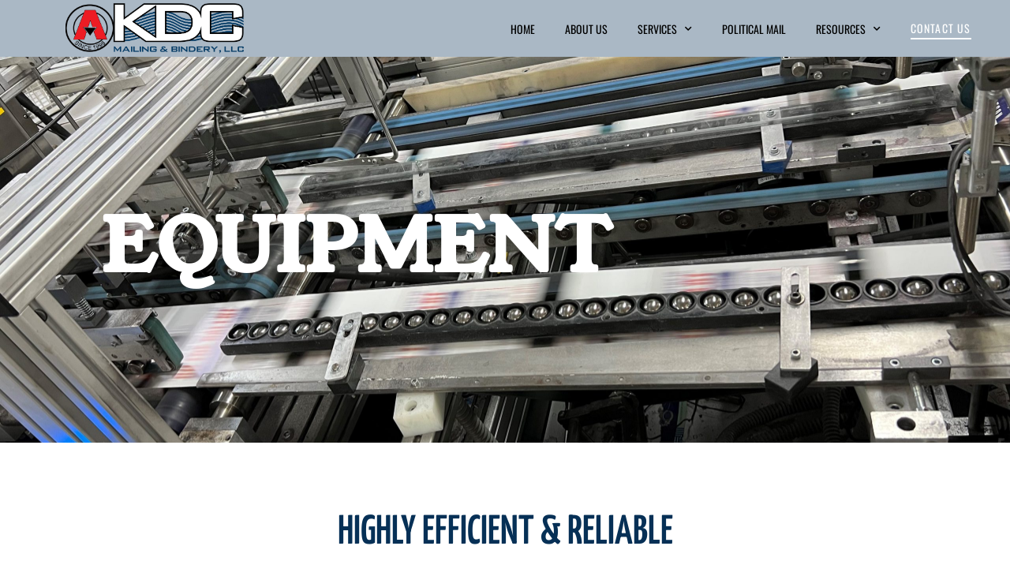

--- FILE ---
content_type: text/html; charset=UTF-8
request_url: https://kdcbindery.com/equipment-list/
body_size: 15811
content:
<!doctype html>
<html lang="en-US">
<head>
	<meta charset="UTF-8">
	<meta name="viewport" content="width=device-width, initial-scale=1">
	<link rel="profile" href="https://gmpg.org/xfn/11">
	<title>Equipment List &#8211; KDC Mailing &amp; Bindery</title>
<meta name='robots' content='max-image-preview:large' />
<link rel="alternate" type="application/rss+xml" title="KDC Mailing &amp; Bindery &raquo; Feed" href="https://kdcbindery.com/feed/" />
<link rel="alternate" type="application/rss+xml" title="KDC Mailing &amp; Bindery &raquo; Comments Feed" href="https://kdcbindery.com/comments/feed/" />
<link rel="alternate" title="oEmbed (JSON)" type="application/json+oembed" href="https://kdcbindery.com/wp-json/oembed/1.0/embed?url=https%3A%2F%2Fkdcbindery.com%2Fequipment-list%2F" />
<link rel="alternate" title="oEmbed (XML)" type="text/xml+oembed" href="https://kdcbindery.com/wp-json/oembed/1.0/embed?url=https%3A%2F%2Fkdcbindery.com%2Fequipment-list%2F&#038;format=xml" />
<style id='wp-img-auto-sizes-contain-inline-css'>
img:is([sizes=auto i],[sizes^="auto," i]){contain-intrinsic-size:3000px 1500px}
/*# sourceURL=wp-img-auto-sizes-contain-inline-css */
</style>
<style id='wp-emoji-styles-inline-css'>

	img.wp-smiley, img.emoji {
		display: inline !important;
		border: none !important;
		box-shadow: none !important;
		height: 1em !important;
		width: 1em !important;
		margin: 0 0.07em !important;
		vertical-align: -0.1em !important;
		background: none !important;
		padding: 0 !important;
	}
/*# sourceURL=wp-emoji-styles-inline-css */
</style>
<style id='global-styles-inline-css'>
:root{--wp--preset--aspect-ratio--square: 1;--wp--preset--aspect-ratio--4-3: 4/3;--wp--preset--aspect-ratio--3-4: 3/4;--wp--preset--aspect-ratio--3-2: 3/2;--wp--preset--aspect-ratio--2-3: 2/3;--wp--preset--aspect-ratio--16-9: 16/9;--wp--preset--aspect-ratio--9-16: 9/16;--wp--preset--color--black: #000000;--wp--preset--color--cyan-bluish-gray: #abb8c3;--wp--preset--color--white: #ffffff;--wp--preset--color--pale-pink: #f78da7;--wp--preset--color--vivid-red: #cf2e2e;--wp--preset--color--luminous-vivid-orange: #ff6900;--wp--preset--color--luminous-vivid-amber: #fcb900;--wp--preset--color--light-green-cyan: #7bdcb5;--wp--preset--color--vivid-green-cyan: #00d084;--wp--preset--color--pale-cyan-blue: #8ed1fc;--wp--preset--color--vivid-cyan-blue: #0693e3;--wp--preset--color--vivid-purple: #9b51e0;--wp--preset--gradient--vivid-cyan-blue-to-vivid-purple: linear-gradient(135deg,rgb(6,147,227) 0%,rgb(155,81,224) 100%);--wp--preset--gradient--light-green-cyan-to-vivid-green-cyan: linear-gradient(135deg,rgb(122,220,180) 0%,rgb(0,208,130) 100%);--wp--preset--gradient--luminous-vivid-amber-to-luminous-vivid-orange: linear-gradient(135deg,rgb(252,185,0) 0%,rgb(255,105,0) 100%);--wp--preset--gradient--luminous-vivid-orange-to-vivid-red: linear-gradient(135deg,rgb(255,105,0) 0%,rgb(207,46,46) 100%);--wp--preset--gradient--very-light-gray-to-cyan-bluish-gray: linear-gradient(135deg,rgb(238,238,238) 0%,rgb(169,184,195) 100%);--wp--preset--gradient--cool-to-warm-spectrum: linear-gradient(135deg,rgb(74,234,220) 0%,rgb(151,120,209) 20%,rgb(207,42,186) 40%,rgb(238,44,130) 60%,rgb(251,105,98) 80%,rgb(254,248,76) 100%);--wp--preset--gradient--blush-light-purple: linear-gradient(135deg,rgb(255,206,236) 0%,rgb(152,150,240) 100%);--wp--preset--gradient--blush-bordeaux: linear-gradient(135deg,rgb(254,205,165) 0%,rgb(254,45,45) 50%,rgb(107,0,62) 100%);--wp--preset--gradient--luminous-dusk: linear-gradient(135deg,rgb(255,203,112) 0%,rgb(199,81,192) 50%,rgb(65,88,208) 100%);--wp--preset--gradient--pale-ocean: linear-gradient(135deg,rgb(255,245,203) 0%,rgb(182,227,212) 50%,rgb(51,167,181) 100%);--wp--preset--gradient--electric-grass: linear-gradient(135deg,rgb(202,248,128) 0%,rgb(113,206,126) 100%);--wp--preset--gradient--midnight: linear-gradient(135deg,rgb(2,3,129) 0%,rgb(40,116,252) 100%);--wp--preset--font-size--small: 13px;--wp--preset--font-size--medium: 20px;--wp--preset--font-size--large: 36px;--wp--preset--font-size--x-large: 42px;--wp--preset--spacing--20: 0.44rem;--wp--preset--spacing--30: 0.67rem;--wp--preset--spacing--40: 1rem;--wp--preset--spacing--50: 1.5rem;--wp--preset--spacing--60: 2.25rem;--wp--preset--spacing--70: 3.38rem;--wp--preset--spacing--80: 5.06rem;--wp--preset--shadow--natural: 6px 6px 9px rgba(0, 0, 0, 0.2);--wp--preset--shadow--deep: 12px 12px 50px rgba(0, 0, 0, 0.4);--wp--preset--shadow--sharp: 6px 6px 0px rgba(0, 0, 0, 0.2);--wp--preset--shadow--outlined: 6px 6px 0px -3px rgb(255, 255, 255), 6px 6px rgb(0, 0, 0);--wp--preset--shadow--crisp: 6px 6px 0px rgb(0, 0, 0);}:root { --wp--style--global--content-size: 800px;--wp--style--global--wide-size: 1200px; }:where(body) { margin: 0; }.wp-site-blocks > .alignleft { float: left; margin-right: 2em; }.wp-site-blocks > .alignright { float: right; margin-left: 2em; }.wp-site-blocks > .aligncenter { justify-content: center; margin-left: auto; margin-right: auto; }:where(.wp-site-blocks) > * { margin-block-start: 24px; margin-block-end: 0; }:where(.wp-site-blocks) > :first-child { margin-block-start: 0; }:where(.wp-site-blocks) > :last-child { margin-block-end: 0; }:root { --wp--style--block-gap: 24px; }:root :where(.is-layout-flow) > :first-child{margin-block-start: 0;}:root :where(.is-layout-flow) > :last-child{margin-block-end: 0;}:root :where(.is-layout-flow) > *{margin-block-start: 24px;margin-block-end: 0;}:root :where(.is-layout-constrained) > :first-child{margin-block-start: 0;}:root :where(.is-layout-constrained) > :last-child{margin-block-end: 0;}:root :where(.is-layout-constrained) > *{margin-block-start: 24px;margin-block-end: 0;}:root :where(.is-layout-flex){gap: 24px;}:root :where(.is-layout-grid){gap: 24px;}.is-layout-flow > .alignleft{float: left;margin-inline-start: 0;margin-inline-end: 2em;}.is-layout-flow > .alignright{float: right;margin-inline-start: 2em;margin-inline-end: 0;}.is-layout-flow > .aligncenter{margin-left: auto !important;margin-right: auto !important;}.is-layout-constrained > .alignleft{float: left;margin-inline-start: 0;margin-inline-end: 2em;}.is-layout-constrained > .alignright{float: right;margin-inline-start: 2em;margin-inline-end: 0;}.is-layout-constrained > .aligncenter{margin-left: auto !important;margin-right: auto !important;}.is-layout-constrained > :where(:not(.alignleft):not(.alignright):not(.alignfull)){max-width: var(--wp--style--global--content-size);margin-left: auto !important;margin-right: auto !important;}.is-layout-constrained > .alignwide{max-width: var(--wp--style--global--wide-size);}body .is-layout-flex{display: flex;}.is-layout-flex{flex-wrap: wrap;align-items: center;}.is-layout-flex > :is(*, div){margin: 0;}body .is-layout-grid{display: grid;}.is-layout-grid > :is(*, div){margin: 0;}body{padding-top: 0px;padding-right: 0px;padding-bottom: 0px;padding-left: 0px;}a:where(:not(.wp-element-button)){text-decoration: underline;}:root :where(.wp-element-button, .wp-block-button__link){background-color: #32373c;border-width: 0;color: #fff;font-family: inherit;font-size: inherit;font-style: inherit;font-weight: inherit;letter-spacing: inherit;line-height: inherit;padding-top: calc(0.667em + 2px);padding-right: calc(1.333em + 2px);padding-bottom: calc(0.667em + 2px);padding-left: calc(1.333em + 2px);text-decoration: none;text-transform: inherit;}.has-black-color{color: var(--wp--preset--color--black) !important;}.has-cyan-bluish-gray-color{color: var(--wp--preset--color--cyan-bluish-gray) !important;}.has-white-color{color: var(--wp--preset--color--white) !important;}.has-pale-pink-color{color: var(--wp--preset--color--pale-pink) !important;}.has-vivid-red-color{color: var(--wp--preset--color--vivid-red) !important;}.has-luminous-vivid-orange-color{color: var(--wp--preset--color--luminous-vivid-orange) !important;}.has-luminous-vivid-amber-color{color: var(--wp--preset--color--luminous-vivid-amber) !important;}.has-light-green-cyan-color{color: var(--wp--preset--color--light-green-cyan) !important;}.has-vivid-green-cyan-color{color: var(--wp--preset--color--vivid-green-cyan) !important;}.has-pale-cyan-blue-color{color: var(--wp--preset--color--pale-cyan-blue) !important;}.has-vivid-cyan-blue-color{color: var(--wp--preset--color--vivid-cyan-blue) !important;}.has-vivid-purple-color{color: var(--wp--preset--color--vivid-purple) !important;}.has-black-background-color{background-color: var(--wp--preset--color--black) !important;}.has-cyan-bluish-gray-background-color{background-color: var(--wp--preset--color--cyan-bluish-gray) !important;}.has-white-background-color{background-color: var(--wp--preset--color--white) !important;}.has-pale-pink-background-color{background-color: var(--wp--preset--color--pale-pink) !important;}.has-vivid-red-background-color{background-color: var(--wp--preset--color--vivid-red) !important;}.has-luminous-vivid-orange-background-color{background-color: var(--wp--preset--color--luminous-vivid-orange) !important;}.has-luminous-vivid-amber-background-color{background-color: var(--wp--preset--color--luminous-vivid-amber) !important;}.has-light-green-cyan-background-color{background-color: var(--wp--preset--color--light-green-cyan) !important;}.has-vivid-green-cyan-background-color{background-color: var(--wp--preset--color--vivid-green-cyan) !important;}.has-pale-cyan-blue-background-color{background-color: var(--wp--preset--color--pale-cyan-blue) !important;}.has-vivid-cyan-blue-background-color{background-color: var(--wp--preset--color--vivid-cyan-blue) !important;}.has-vivid-purple-background-color{background-color: var(--wp--preset--color--vivid-purple) !important;}.has-black-border-color{border-color: var(--wp--preset--color--black) !important;}.has-cyan-bluish-gray-border-color{border-color: var(--wp--preset--color--cyan-bluish-gray) !important;}.has-white-border-color{border-color: var(--wp--preset--color--white) !important;}.has-pale-pink-border-color{border-color: var(--wp--preset--color--pale-pink) !important;}.has-vivid-red-border-color{border-color: var(--wp--preset--color--vivid-red) !important;}.has-luminous-vivid-orange-border-color{border-color: var(--wp--preset--color--luminous-vivid-orange) !important;}.has-luminous-vivid-amber-border-color{border-color: var(--wp--preset--color--luminous-vivid-amber) !important;}.has-light-green-cyan-border-color{border-color: var(--wp--preset--color--light-green-cyan) !important;}.has-vivid-green-cyan-border-color{border-color: var(--wp--preset--color--vivid-green-cyan) !important;}.has-pale-cyan-blue-border-color{border-color: var(--wp--preset--color--pale-cyan-blue) !important;}.has-vivid-cyan-blue-border-color{border-color: var(--wp--preset--color--vivid-cyan-blue) !important;}.has-vivid-purple-border-color{border-color: var(--wp--preset--color--vivid-purple) !important;}.has-vivid-cyan-blue-to-vivid-purple-gradient-background{background: var(--wp--preset--gradient--vivid-cyan-blue-to-vivid-purple) !important;}.has-light-green-cyan-to-vivid-green-cyan-gradient-background{background: var(--wp--preset--gradient--light-green-cyan-to-vivid-green-cyan) !important;}.has-luminous-vivid-amber-to-luminous-vivid-orange-gradient-background{background: var(--wp--preset--gradient--luminous-vivid-amber-to-luminous-vivid-orange) !important;}.has-luminous-vivid-orange-to-vivid-red-gradient-background{background: var(--wp--preset--gradient--luminous-vivid-orange-to-vivid-red) !important;}.has-very-light-gray-to-cyan-bluish-gray-gradient-background{background: var(--wp--preset--gradient--very-light-gray-to-cyan-bluish-gray) !important;}.has-cool-to-warm-spectrum-gradient-background{background: var(--wp--preset--gradient--cool-to-warm-spectrum) !important;}.has-blush-light-purple-gradient-background{background: var(--wp--preset--gradient--blush-light-purple) !important;}.has-blush-bordeaux-gradient-background{background: var(--wp--preset--gradient--blush-bordeaux) !important;}.has-luminous-dusk-gradient-background{background: var(--wp--preset--gradient--luminous-dusk) !important;}.has-pale-ocean-gradient-background{background: var(--wp--preset--gradient--pale-ocean) !important;}.has-electric-grass-gradient-background{background: var(--wp--preset--gradient--electric-grass) !important;}.has-midnight-gradient-background{background: var(--wp--preset--gradient--midnight) !important;}.has-small-font-size{font-size: var(--wp--preset--font-size--small) !important;}.has-medium-font-size{font-size: var(--wp--preset--font-size--medium) !important;}.has-large-font-size{font-size: var(--wp--preset--font-size--large) !important;}.has-x-large-font-size{font-size: var(--wp--preset--font-size--x-large) !important;}
:root :where(.wp-block-pullquote){font-size: 1.5em;line-height: 1.6;}
/*# sourceURL=global-styles-inline-css */
</style>
<link rel='stylesheet' id='hello-elementor-css' href='https://kdcbindery.com/wp-content/themes/hello-elementor/assets/css/reset.css?ver=3.4.5' media='all' />
<link rel='stylesheet' id='hello-elementor-theme-style-css' href='https://kdcbindery.com/wp-content/themes/hello-elementor/assets/css/theme.css?ver=3.4.5' media='all' />
<link rel='stylesheet' id='hello-elementor-header-footer-css' href='https://kdcbindery.com/wp-content/themes/hello-elementor/assets/css/header-footer.css?ver=3.4.5' media='all' />
<link rel='stylesheet' id='elementor-frontend-css' href='https://kdcbindery.com/wp-content/plugins/elementor/assets/css/frontend.min.css?ver=3.34.1' media='all' />
<link rel='stylesheet' id='elementor-post-7-css' href='https://kdcbindery.com/wp-content/uploads/elementor/css/post-7.css?ver=1768252248' media='all' />
<link rel='stylesheet' id='widget-image-css' href='https://kdcbindery.com/wp-content/plugins/elementor/assets/css/widget-image.min.css?ver=3.34.1' media='all' />
<link rel='stylesheet' id='widget-nav-menu-css' href='https://kdcbindery.com/wp-content/plugins/elementor-pro/assets/css/widget-nav-menu.min.css?ver=3.34.0' media='all' />
<link rel='stylesheet' id='e-motion-fx-css' href='https://kdcbindery.com/wp-content/plugins/elementor-pro/assets/css/modules/motion-fx.min.css?ver=3.34.0' media='all' />
<link rel='stylesheet' id='widget-heading-css' href='https://kdcbindery.com/wp-content/plugins/elementor/assets/css/widget-heading.min.css?ver=3.34.1' media='all' />
<link rel='stylesheet' id='widget-form-css' href='https://kdcbindery.com/wp-content/plugins/elementor-pro/assets/css/widget-form.min.css?ver=3.34.0' media='all' />
<link rel='stylesheet' id='widget-social-icons-css' href='https://kdcbindery.com/wp-content/plugins/elementor/assets/css/widget-social-icons.min.css?ver=3.34.1' media='all' />
<link rel='stylesheet' id='e-apple-webkit-css' href='https://kdcbindery.com/wp-content/plugins/elementor/assets/css/conditionals/apple-webkit.min.css?ver=3.34.1' media='all' />
<link rel='stylesheet' id='elementor-icons-css' href='https://kdcbindery.com/wp-content/plugins/elementor/assets/lib/eicons/css/elementor-icons.min.css?ver=5.45.0' media='all' />
<link rel='stylesheet' id='e-shapes-css' href='https://kdcbindery.com/wp-content/plugins/elementor/assets/css/conditionals/shapes.min.css?ver=3.34.1' media='all' />
<link rel='stylesheet' id='swiper-css' href='https://kdcbindery.com/wp-content/plugins/elementor/assets/lib/swiper/v8/css/swiper.min.css?ver=8.4.5' media='all' />
<link rel='stylesheet' id='e-swiper-css' href='https://kdcbindery.com/wp-content/plugins/elementor/assets/css/conditionals/e-swiper.min.css?ver=3.34.1' media='all' />
<link rel='stylesheet' id='widget-testimonial-carousel-css' href='https://kdcbindery.com/wp-content/plugins/elementor-pro/assets/css/widget-testimonial-carousel.min.css?ver=3.34.0' media='all' />
<link rel='stylesheet' id='widget-carousel-module-base-css' href='https://kdcbindery.com/wp-content/plugins/elementor-pro/assets/css/widget-carousel-module-base.min.css?ver=3.34.0' media='all' />
<link rel='stylesheet' id='elementor-post-224-css' href='https://kdcbindery.com/wp-content/uploads/elementor/css/post-224.css?ver=1768267649' media='all' />
<link rel='stylesheet' id='elementor-post-41-css' href='https://kdcbindery.com/wp-content/uploads/elementor/css/post-41.css?ver=1768252248' media='all' />
<link rel='stylesheet' id='elementor-post-45-css' href='https://kdcbindery.com/wp-content/uploads/elementor/css/post-45.css?ver=1768252248' media='all' />
<link rel='stylesheet' id='elementor-gf-local-yanonekaffeesatz-css' href='https://kdcbindery.com/wp-content/uploads/elementor/google-fonts/css/yanonekaffeesatz.css?ver=1742275332' media='all' />
<link rel='stylesheet' id='elementor-gf-local-poppins-css' href='https://kdcbindery.com/wp-content/uploads/elementor/google-fonts/css/poppins.css?ver=1742275335' media='all' />
<link rel='stylesheet' id='elementor-gf-local-oswald-css' href='https://kdcbindery.com/wp-content/uploads/elementor/google-fonts/css/oswald.css?ver=1742275337' media='all' />
<link rel='stylesheet' id='elementor-gf-local-youngserif-css' href='https://kdcbindery.com/wp-content/uploads/elementor/google-fonts/css/youngserif.css?ver=1758037315' media='all' />
<link rel='stylesheet' id='elementor-icons-shared-0-css' href='https://kdcbindery.com/wp-content/plugins/elementor/assets/lib/font-awesome/css/fontawesome.min.css?ver=5.15.3' media='all' />
<link rel='stylesheet' id='elementor-icons-fa-solid-css' href='https://kdcbindery.com/wp-content/plugins/elementor/assets/lib/font-awesome/css/solid.min.css?ver=5.15.3' media='all' />
<link rel='stylesheet' id='elementor-icons-fa-brands-css' href='https://kdcbindery.com/wp-content/plugins/elementor/assets/lib/font-awesome/css/brands.min.css?ver=5.15.3' media='all' />
<script src="https://kdcbindery.com/wp-includes/js/jquery/jquery.min.js?ver=3.7.1" id="jquery-core-js"></script>
<script src="https://kdcbindery.com/wp-includes/js/jquery/jquery-migrate.min.js?ver=3.4.1" id="jquery-migrate-js"></script>
<link rel="https://api.w.org/" href="https://kdcbindery.com/wp-json/" /><link rel="alternate" title="JSON" type="application/json" href="https://kdcbindery.com/wp-json/wp/v2/pages/224" /><link rel="EditURI" type="application/rsd+xml" title="RSD" href="https://kdcbindery.com/xmlrpc.php?rsd" />

<link rel="canonical" href="https://kdcbindery.com/equipment-list/" />
<link rel='shortlink' href='https://kdcbindery.com/?p=224' />
<meta name="generator" content="Elementor 3.34.1; features: additional_custom_breakpoints; settings: css_print_method-external, google_font-enabled, font_display-swap">
			<style>
				.e-con.e-parent:nth-of-type(n+4):not(.e-lazyloaded):not(.e-no-lazyload),
				.e-con.e-parent:nth-of-type(n+4):not(.e-lazyloaded):not(.e-no-lazyload) * {
					background-image: none !important;
				}
				@media screen and (max-height: 1024px) {
					.e-con.e-parent:nth-of-type(n+3):not(.e-lazyloaded):not(.e-no-lazyload),
					.e-con.e-parent:nth-of-type(n+3):not(.e-lazyloaded):not(.e-no-lazyload) * {
						background-image: none !important;
					}
				}
				@media screen and (max-height: 640px) {
					.e-con.e-parent:nth-of-type(n+2):not(.e-lazyloaded):not(.e-no-lazyload),
					.e-con.e-parent:nth-of-type(n+2):not(.e-lazyloaded):not(.e-no-lazyload) * {
						background-image: none !important;
					}
				}
			</style>
			<link rel="icon" href="https://kdcbindery.com/wp-content/uploads/2022/12/favicon-150x150.png" sizes="32x32" />
<link rel="icon" href="https://kdcbindery.com/wp-content/uploads/2022/12/favicon-300x300.png" sizes="192x192" />
<link rel="apple-touch-icon" href="https://kdcbindery.com/wp-content/uploads/2022/12/favicon-300x300.png" />
<meta name="msapplication-TileImage" content="https://kdcbindery.com/wp-content/uploads/2022/12/favicon-300x300.png" />
</head>
<body class="wp-singular page-template page-template-elementor_header_footer page page-id-224 wp-custom-logo wp-embed-responsive wp-theme-hello-elementor hello-elementor-default elementor-default elementor-template-full-width elementor-kit-7 elementor-page elementor-page-224">


<a class="skip-link screen-reader-text" href="#content">Skip to content</a>

		<header data-elementor-type="header" data-elementor-id="41" class="elementor elementor-41 elementor-location-header" data-elementor-post-type="elementor_library">
					<section class="elementor-section elementor-top-section elementor-element elementor-element-4b11fb45 elementor-section-height-min-height elementor-section-boxed elementor-section-height-default elementor-section-items-middle" data-id="4b11fb45" data-element_type="section" data-settings="{&quot;background_background&quot;:&quot;classic&quot;,&quot;background_motion_fx_motion_fx_scrolling&quot;:&quot;yes&quot;,&quot;background_motion_fx_range&quot;:&quot;page&quot;,&quot;background_motion_fx_devices&quot;:[&quot;desktop&quot;,&quot;tablet&quot;,&quot;mobile&quot;]}">
						<div class="elementor-container elementor-column-gap-default">
					<div class="elementor-column elementor-col-50 elementor-top-column elementor-element elementor-element-78644a42" data-id="78644a42" data-element_type="column">
			<div class="elementor-widget-wrap elementor-element-populated">
						<div class="elementor-element elementor-element-4efa7b4c elementor-widget elementor-widget-theme-site-logo elementor-widget-image" data-id="4efa7b4c" data-element_type="widget" data-widget_type="theme-site-logo.default">
				<div class="elementor-widget-container">
											<a href="https://kdcbindery.com">
			<img fetchpriority="high" width="732" height="209" src="https://kdcbindery.com/wp-content/uploads/2022/12/cropped-KDC-logo.png" class="attachment-full size-full wp-image-292" alt="" srcset="https://kdcbindery.com/wp-content/uploads/2022/12/cropped-KDC-logo.png 732w, https://kdcbindery.com/wp-content/uploads/2022/12/cropped-KDC-logo-300x86.png 300w" sizes="(max-width: 732px) 100vw, 732px" />				</a>
											</div>
				</div>
					</div>
		</div>
				<div class="elementor-column elementor-col-50 elementor-top-column elementor-element elementor-element-7e302702" data-id="7e302702" data-element_type="column">
			<div class="elementor-widget-wrap elementor-element-populated">
						<div class="elementor-element elementor-element-58bec6a7 elementor-nav-menu__align-end elementor-nav-menu--dropdown-mobile elementor-nav-menu--stretch elementor-nav-menu__text-align-center elementor-widget__width-auto elementor-nav-menu--toggle elementor-nav-menu--burger elementor-widget elementor-widget-nav-menu" data-id="58bec6a7" data-element_type="widget" data-settings="{&quot;full_width&quot;:&quot;stretch&quot;,&quot;submenu_icon&quot;:{&quot;value&quot;:&quot;&lt;i class=\&quot;fas fa-chevron-down\&quot; aria-hidden=\&quot;true\&quot;&gt;&lt;\/i&gt;&quot;,&quot;library&quot;:&quot;fa-solid&quot;},&quot;layout&quot;:&quot;horizontal&quot;,&quot;toggle&quot;:&quot;burger&quot;}" data-widget_type="nav-menu.default">
				<div class="elementor-widget-container">
								<nav aria-label="Menu" class="elementor-nav-menu--main elementor-nav-menu__container elementor-nav-menu--layout-horizontal e--pointer-underline e--animation-fade">
				<ul id="menu-1-58bec6a7" class="elementor-nav-menu"><li class="menu-item menu-item-type-post_type menu-item-object-page menu-item-home menu-item-245"><a href="https://kdcbindery.com/" class="elementor-item">Home</a></li>
<li class="menu-item menu-item-type-post_type menu-item-object-page menu-item-251"><a href="https://kdcbindery.com/about-us/" class="elementor-item">About Us</a></li>
<li class="menu-item menu-item-type-custom menu-item-object-custom menu-item-has-children menu-item-249"><a href="/" class="elementor-item">Services</a>
<ul class="sub-menu elementor-nav-menu--dropdown">
	<li class="menu-item menu-item-type-post_type menu-item-object-page menu-item-253"><a href="https://kdcbindery.com/bindery-finishing-services/" class="elementor-sub-item">Bindery &#038; Finishing Services</a></li>
	<li class="menu-item menu-item-type-post_type menu-item-object-page menu-item-252"><a href="https://kdcbindery.com/mailing-services/" class="elementor-sub-item">Mailing Services</a></li>
	<li class="menu-item menu-item-type-post_type menu-item-object-page menu-item-257"><a href="https://kdcbindery.com/print-support/" class="elementor-sub-item">Print Support</a></li>
</ul>
</li>
<li class="menu-item menu-item-type-post_type menu-item-object-page menu-item-256"><a href="https://kdcbindery.com/politics/" class="elementor-item">Political Mail</a></li>
<li class="menu-item menu-item-type-custom menu-item-object-custom current-menu-ancestor current-menu-parent menu-item-has-children menu-item-250"><a href="/" class="elementor-item">Resources</a>
<ul class="sub-menu elementor-nav-menu--dropdown">
	<li class="menu-item menu-item-type-post_type menu-item-object-page menu-item-254"><a href="https://kdcbindery.com/faqs/" class="elementor-sub-item">FAQs</a></li>
	<li class="menu-item menu-item-type-post_type menu-item-object-page current-menu-item page_item page-item-224 current_page_item menu-item-255"><a href="https://kdcbindery.com/equipment-list/" aria-current="page" class="elementor-sub-item elementor-item-active">Equipment List</a></li>
</ul>
</li>
</ul>			</nav>
					<div class="elementor-menu-toggle" role="button" tabindex="0" aria-label="Menu Toggle" aria-expanded="false">
			<i aria-hidden="true" role="presentation" class="elementor-menu-toggle__icon--open eicon-menu-bar"></i><i aria-hidden="true" role="presentation" class="elementor-menu-toggle__icon--close eicon-close"></i>		</div>
					<nav class="elementor-nav-menu--dropdown elementor-nav-menu__container" aria-hidden="true">
				<ul id="menu-2-58bec6a7" class="elementor-nav-menu"><li class="menu-item menu-item-type-post_type menu-item-object-page menu-item-home menu-item-245"><a href="https://kdcbindery.com/" class="elementor-item" tabindex="-1">Home</a></li>
<li class="menu-item menu-item-type-post_type menu-item-object-page menu-item-251"><a href="https://kdcbindery.com/about-us/" class="elementor-item" tabindex="-1">About Us</a></li>
<li class="menu-item menu-item-type-custom menu-item-object-custom menu-item-has-children menu-item-249"><a href="/" class="elementor-item" tabindex="-1">Services</a>
<ul class="sub-menu elementor-nav-menu--dropdown">
	<li class="menu-item menu-item-type-post_type menu-item-object-page menu-item-253"><a href="https://kdcbindery.com/bindery-finishing-services/" class="elementor-sub-item" tabindex="-1">Bindery &#038; Finishing Services</a></li>
	<li class="menu-item menu-item-type-post_type menu-item-object-page menu-item-252"><a href="https://kdcbindery.com/mailing-services/" class="elementor-sub-item" tabindex="-1">Mailing Services</a></li>
	<li class="menu-item menu-item-type-post_type menu-item-object-page menu-item-257"><a href="https://kdcbindery.com/print-support/" class="elementor-sub-item" tabindex="-1">Print Support</a></li>
</ul>
</li>
<li class="menu-item menu-item-type-post_type menu-item-object-page menu-item-256"><a href="https://kdcbindery.com/politics/" class="elementor-item" tabindex="-1">Political Mail</a></li>
<li class="menu-item menu-item-type-custom menu-item-object-custom current-menu-ancestor current-menu-parent menu-item-has-children menu-item-250"><a href="/" class="elementor-item" tabindex="-1">Resources</a>
<ul class="sub-menu elementor-nav-menu--dropdown">
	<li class="menu-item menu-item-type-post_type menu-item-object-page menu-item-254"><a href="https://kdcbindery.com/faqs/" class="elementor-sub-item" tabindex="-1">FAQs</a></li>
	<li class="menu-item menu-item-type-post_type menu-item-object-page current-menu-item page_item page-item-224 current_page_item menu-item-255"><a href="https://kdcbindery.com/equipment-list/" aria-current="page" class="elementor-sub-item elementor-item-active" tabindex="-1">Equipment List</a></li>
</ul>
</li>
</ul>			</nav>
						</div>
				</div>
				<div class="elementor-element elementor-element-27956e9 elementor-widget__width-auto elementor-hidden-tablet elementor-hidden-mobile elementor-widget elementor-widget-button" data-id="27956e9" data-element_type="widget" data-widget_type="button.default">
				<div class="elementor-widget-container">
									<div class="elementor-button-wrapper">
					<a class="elementor-button elementor-button-link elementor-size-sm" href="https://kdcbindery.com/contact-us/">
						<span class="elementor-button-content-wrapper">
									<span class="elementor-button-text">Contact Us</span>
					</span>
					</a>
				</div>
								</div>
				</div>
					</div>
		</div>
					</div>
		</section>
				</header>
				<div data-elementor-type="wp-page" data-elementor-id="224" class="elementor elementor-224" data-elementor-post-type="page">
						<section class="elementor-section elementor-top-section elementor-element elementor-element-5569a714 elementor-section-height-min-height elementor-section-items-stretch elementor-section-content-middle elementor-reverse-mobile elementor-reverse-tablet elementor-section-boxed elementor-section-height-default" data-id="5569a714" data-element_type="section" data-settings="{&quot;background_background&quot;:&quot;classic&quot;}">
							<div class="elementor-background-overlay"></div>
							<div class="elementor-container elementor-column-gap-default">
					<div class="elementor-column elementor-col-66 elementor-top-column elementor-element elementor-element-5cfdffac" data-id="5cfdffac" data-element_type="column">
			<div class="elementor-widget-wrap elementor-element-populated">
						<div class="elementor-element elementor-element-434ec9eb elementor-widget elementor-widget-heading" data-id="434ec9eb" data-element_type="widget" data-widget_type="heading.default">
				<div class="elementor-widget-container">
					<h1 class="elementor-heading-title elementor-size-default">Equipment</h1>				</div>
				</div>
					</div>
		</div>
				<div class="elementor-column elementor-col-33 elementor-top-column elementor-element elementor-element-4285ad9a" data-id="4285ad9a" data-element_type="column">
			<div class="elementor-widget-wrap">
							</div>
		</div>
					</div>
		</section>
				<section class="elementor-section elementor-top-section elementor-element elementor-element-6087af58 elementor-section-full_width elementor-section-height-min-height elementor-section-items-top elementor-section-height-default" data-id="6087af58" data-element_type="section" data-settings="{&quot;background_background&quot;:&quot;classic&quot;,&quot;shape_divider_top&quot;:&quot;tilt&quot;,&quot;shape_divider_bottom&quot;:&quot;tilt&quot;}">
							<div class="elementor-background-overlay"></div>
						<div class="elementor-shape elementor-shape-top" aria-hidden="true" data-negative="false">
			<svg xmlns="http://www.w3.org/2000/svg" viewBox="0 0 1000 100" preserveAspectRatio="none">
	<path class="elementor-shape-fill" d="M0,6V0h1000v100L0,6z"/>
</svg>		</div>
				<div class="elementor-shape elementor-shape-bottom" aria-hidden="true" data-negative="false">
			<svg xmlns="http://www.w3.org/2000/svg" viewBox="0 0 1000 100" preserveAspectRatio="none">
	<path class="elementor-shape-fill" d="M0,6V0h1000v100L0,6z"/>
</svg>		</div>
					<div class="elementor-container elementor-column-gap-default">
					<div class="elementor-column elementor-col-100 elementor-top-column elementor-element elementor-element-21295c95" data-id="21295c95" data-element_type="column">
			<div class="elementor-widget-wrap elementor-element-populated">
						<div class="elementor-element elementor-element-4e13a35f elementor-widget elementor-widget-heading" data-id="4e13a35f" data-element_type="widget" data-widget_type="heading.default">
				<div class="elementor-widget-container">
					<h2 class="elementor-heading-title elementor-size-default">Highly efficient &amp; Reliable</h2>				</div>
				</div>
				<div class="elementor-element elementor-element-62306ff8 elementor-widget elementor-widget-text-editor" data-id="62306ff8" data-element_type="widget" data-widget_type="text-editor.default">
				<div class="elementor-widget-container">
									<p> KDC continuously invests in new equipment, which allows us to run your projects faster, with unmatched quality, at a highly competitive price.  If you have a specific concern or question please don&#8217;t hesitate to give on of our project specialists a call at <a href="tel:480-784-4895">480-784-4948</a>.</p>								</div>
				</div>
					</div>
		</div>
					</div>
		</section>
				<section class="elementor-section elementor-top-section elementor-element elementor-element-62364186 elementor-section-full_width elementor-section-height-min-height elementor-section-height-default elementor-section-items-middle" data-id="62364186" data-element_type="section" data-settings="{&quot;background_background&quot;:&quot;classic&quot;,&quot;shape_divider_top&quot;:&quot;tilt&quot;,&quot;shape_divider_bottom&quot;:&quot;tilt&quot;}">
							<div class="elementor-background-overlay"></div>
						<div class="elementor-shape elementor-shape-top" aria-hidden="true" data-negative="false">
			<svg xmlns="http://www.w3.org/2000/svg" viewBox="0 0 1000 100" preserveAspectRatio="none">
	<path class="elementor-shape-fill" d="M0,6V0h1000v100L0,6z"/>
</svg>		</div>
				<div class="elementor-shape elementor-shape-bottom" aria-hidden="true" data-negative="false">
			<svg xmlns="http://www.w3.org/2000/svg" viewBox="0 0 1000 100" preserveAspectRatio="none">
	<path class="elementor-shape-fill" d="M0,6V0h1000v100L0,6z"/>
</svg>		</div>
					<div class="elementor-container elementor-column-gap-default">
					<div class="elementor-column elementor-col-100 elementor-top-column elementor-element elementor-element-1ff9b8fa" data-id="1ff9b8fa" data-element_type="column">
			<div class="elementor-widget-wrap elementor-element-populated">
						<section class="elementor-section elementor-inner-section elementor-element elementor-element-38a1ca3 elementor-section-boxed elementor-section-height-default elementor-section-height-default" data-id="38a1ca3" data-element_type="section">
						<div class="elementor-container elementor-column-gap-default">
					<div class="elementor-column elementor-col-25 elementor-inner-column elementor-element elementor-element-e57994a" data-id="e57994a" data-element_type="column">
			<div class="elementor-widget-wrap">
							</div>
		</div>
				<div class="elementor-column elementor-col-25 elementor-inner-column elementor-element elementor-element-4c8d3a20" data-id="4c8d3a20" data-element_type="column">
			<div class="elementor-widget-wrap elementor-element-populated">
						<div class="elementor-element elementor-element-3e5a834 elementor-widget elementor-widget-heading" data-id="3e5a834" data-element_type="widget" data-widget_type="heading.default">
				<div class="elementor-widget-container">
					<h3 class="elementor-heading-title elementor-size-default">Mailing Department</h3>				</div>
				</div>
				<div class="elementor-element elementor-element-1bbbda7d elementor-widget elementor-widget-text-editor" data-id="1bbbda7d" data-element_type="widget" data-widget_type="text-editor.default">
				<div class="elementor-widget-container">
									<ul><li><strong>PB Flowmaster “Jumbo”</strong><ul><li>Dual camera smart match system</li><li>Up to 10&#215;13” booklet envelopes<br /><br /></li></ul></li><li><strong>B&amp;H Swingarm Inserter</strong><ul><li>Dual camera smart match system</li><li>Up to 9&#215;12 booklet envelopes<br /><br /></li></ul></li><li><span style="text-decoration: underline;">Kirk Rudy Wafer Seal machines</span><ul><li><strong>KR545D</strong></li><li><strong>535</strong><br /><br /></li></ul></li><li><strong>MCS Eagle Inkjet System </strong></li><li><strong>MCS Inkjet System </strong></li><li><strong>PB Postage Meter &amp; Sealer </strong></li><li><strong>M6 Hawk Inkjet with UV</strong></li></ul>								</div>
				</div>
					</div>
		</div>
				<div class="elementor-column elementor-col-25 elementor-inner-column elementor-element elementor-element-15f93c68" data-id="15f93c68" data-element_type="column">
			<div class="elementor-widget-wrap elementor-element-populated">
						<div class="elementor-element elementor-element-a68011 elementor-widget elementor-widget-image" data-id="a68011" data-element_type="widget" data-widget_type="image.default">
				<div class="elementor-widget-container">
															<img decoding="async" width="800" height="600" src="https://cpanel.kdcbindery.com/wp-content/uploads/2022/12/USPS-Sleeve-1-1024x768.jpg" class="attachment-large size-large wp-image-227" alt="" srcset="https://cpanel.kdcbindery.com/wp-content/uploads/2022/12/USPS-Sleeve-1-1024x768.jpg 1024w, https://cpanel.kdcbindery.com/wp-content/uploads/2022/12/USPS-Sleeve-1-300x225.jpg 300w, https://cpanel.kdcbindery.com/wp-content/uploads/2022/12/USPS-Sleeve-1-768x576.jpg 768w, https://cpanel.kdcbindery.com/wp-content/uploads/2022/12/USPS-Sleeve-1-1536x1152.jpg 1536w, https://cpanel.kdcbindery.com/wp-content/uploads/2022/12/USPS-Sleeve-1.jpg 1632w" sizes="(max-width: 800px) 100vw, 800px" />															</div>
				</div>
					</div>
		</div>
				<div class="elementor-column elementor-col-25 elementor-inner-column elementor-element elementor-element-882ed18" data-id="882ed18" data-element_type="column">
			<div class="elementor-widget-wrap">
							</div>
		</div>
					</div>
		</section>
					</div>
		</div>
					</div>
		</section>
				<section class="elementor-section elementor-top-section elementor-element elementor-element-3de6e18c elementor-section-full_width elementor-section-height-min-height elementor-section-height-default elementor-section-items-middle" data-id="3de6e18c" data-element_type="section" data-settings="{&quot;background_background&quot;:&quot;classic&quot;,&quot;shape_divider_top&quot;:&quot;tilt&quot;,&quot;shape_divider_bottom&quot;:&quot;tilt&quot;}">
							<div class="elementor-background-overlay"></div>
						<div class="elementor-shape elementor-shape-top" aria-hidden="true" data-negative="false">
			<svg xmlns="http://www.w3.org/2000/svg" viewBox="0 0 1000 100" preserveAspectRatio="none">
	<path class="elementor-shape-fill" d="M0,6V0h1000v100L0,6z"/>
</svg>		</div>
				<div class="elementor-shape elementor-shape-bottom" aria-hidden="true" data-negative="false">
			<svg xmlns="http://www.w3.org/2000/svg" viewBox="0 0 1000 100" preserveAspectRatio="none">
	<path class="elementor-shape-fill" d="M0,6V0h1000v100L0,6z"/>
</svg>		</div>
					<div class="elementor-container elementor-column-gap-default">
					<div class="elementor-column elementor-col-100 elementor-top-column elementor-element elementor-element-5784a210" data-id="5784a210" data-element_type="column">
			<div class="elementor-widget-wrap elementor-element-populated">
						<section class="elementor-section elementor-inner-section elementor-element elementor-element-6d1507e7 elementor-section-boxed elementor-section-height-default elementor-section-height-default" data-id="6d1507e7" data-element_type="section">
						<div class="elementor-container elementor-column-gap-default">
					<div class="elementor-column elementor-col-25 elementor-inner-column elementor-element elementor-element-1ea11aaf" data-id="1ea11aaf" data-element_type="column">
			<div class="elementor-widget-wrap">
							</div>
		</div>
				<div class="elementor-column elementor-col-25 elementor-inner-column elementor-element elementor-element-9b97081" data-id="9b97081" data-element_type="column">
			<div class="elementor-widget-wrap elementor-element-populated">
						<div class="elementor-element elementor-element-59702f97 elementor-widget elementor-widget-heading" data-id="59702f97" data-element_type="widget" data-widget_type="heading.default">
				<div class="elementor-widget-container">
					<h3 class="elementor-heading-title elementor-size-default">BINDERY Department</h3>				</div>
				</div>
				<div class="elementor-element elementor-element-233fa377 elementor-widget elementor-widget-text-editor" data-id="233fa377" data-element_type="widget" data-widget_type="text-editor.default">
				<div class="elementor-widget-container">
									<ul><li><strong>Muller Martini Auto Collator</strong><ul><li>Min 4X4&#8243;</li><li>Max 12X18&#8243;<br /><br /></li></ul></li><li><span style="text-decoration: underline;">Saddle Stitch Machines<br /></span><ul><li><strong>Horizon SPF 30 with Collating VAC 100M</strong></li><li><strong>Horizon</strong><ul><li>20 Pocket capacity</li><li>Max sheet length 19</li><li>Inline min width 4&#8243; / height 5&#8243;</li><li>Inline max width 9&#8243; / height 12&#8243;</li><li>Staple upper left</li><li>Can knife right angle fold in line</li></ul></li><li><strong>Master Stitcher</strong></li></ul></li></ul>								</div>
				</div>
					</div>
		</div>
				<div class="elementor-column elementor-col-25 elementor-inner-column elementor-element elementor-element-54f4f260" data-id="54f4f260" data-element_type="column">
			<div class="elementor-widget-wrap elementor-element-populated">
						<div class="elementor-element elementor-element-603cfae elementor-widget elementor-widget-text-editor" data-id="603cfae" data-element_type="widget" data-widget_type="text-editor.default">
				<div class="elementor-widget-container">
									<ul><li>Horizon BQ-470 Perfect Binder<ul><li> Max book size 11.5X11.5&#8243;</li><li>Min book size 3.5X5&#8243;</li><li>Max cover stock 14 PT</li><li>Max thickness 2&#8243;</li><li>Min thickness 12 sheets or .006 caliper stock</li></ul></li><li><strong>Kugler Punch Machine</strong><ul><li>3 Hole Drill</li><li>Coil or Wire-o Punching<br /><br /></li></ul></li><li><span style="text-decoration: underline;">Cutting Machines</span><ul><li><strong>Polar 115</strong></li><li><strong>PRISM</strong></li></ul></li></ul>								</div>
				</div>
					</div>
		</div>
				<div class="elementor-column elementor-col-25 elementor-inner-column elementor-element elementor-element-3bdc446" data-id="3bdc446" data-element_type="column">
			<div class="elementor-widget-wrap">
							</div>
		</div>
					</div>
		</section>
				<section class="elementor-section elementor-inner-section elementor-element elementor-element-4b9a012e elementor-section-boxed elementor-section-height-default elementor-section-height-default" data-id="4b9a012e" data-element_type="section">
						<div class="elementor-container elementor-column-gap-default">
					<div class="elementor-column elementor-col-25 elementor-inner-column elementor-element elementor-element-2d480d55" data-id="2d480d55" data-element_type="column">
			<div class="elementor-widget-wrap">
							</div>
		</div>
				<div class="elementor-column elementor-col-25 elementor-inner-column elementor-element elementor-element-7aca2ea5" data-id="7aca2ea5" data-element_type="column">
			<div class="elementor-widget-wrap elementor-element-populated">
						<div class="elementor-element elementor-element-43dc70 elementor-widget elementor-widget-text-editor" data-id="43dc70" data-element_type="widget" data-widget_type="text-editor.default">
				<div class="elementor-widget-container">
									<ul><li><span style="text-decoration: underline;">Coil Binding</span><ul><li>We have the ability to create our own coil</li><li>Many colors on hand and many more available upon order</li><li>Max punch thickness .060</li><li>Min coil size 7mm</li><li>Max in house coil size 32mm</li><li>35mm to 50mm can be purchased</li><li>Max binding edge is 17&#8243;<br /><br /></li></ul></li><li><span style="text-decoration: underline;">Wire Binding</span><ul><li>Max binding edge is 17&#8243;</li><li>Calendar hangers</li><li>Hidden Wire<br /><br /></li></ul></li><li><strong>Heidelberg Die Cutter</strong><ul><li>Min sheet size 6X9&#8243;</li><li>Max sheet size 18X22&#8243;</li><li>Max image area 17X20&#8243;</li><li>Requires 1/2&#8243; gripper<br /><br /></li></ul></li><li><strong>Scott 5000 Tab Cutter</strong><ul><li>Able to tab cut with or without mylar</li><li>19 Mylar colors to choose from</li><li>Min tab size is 8.5X5.5&#8243;</li><li>Tab Heights &#8211; 1/4, 3/8, and 1/2 Standard Tabs or 1/2 Square Tabs<br /><br /></li></ul></li><li><u>Drilling</u><ul><li>3/16, 1/4 or 5/16<br /><br /></li></ul></li><li><span style="text-decoration: underline;">Round Corner</span><ul><li>1/8, 1/4 or 1/2</li></ul></li></ul>								</div>
				</div>
					</div>
		</div>
				<div class="elementor-column elementor-col-25 elementor-inner-column elementor-element elementor-element-371c8ad5" data-id="371c8ad5" data-element_type="column">
			<div class="elementor-widget-wrap elementor-element-populated">
						<div class="elementor-element elementor-element-45255c84 elementor-widget elementor-widget-text-editor" data-id="45255c84" data-element_type="widget" data-widget_type="text-editor.default">
				<div class="elementor-widget-container">
									<ul><li><span style="text-decoration: underline;">Folders</span> &#8211; <strong>Heidelberg &amp; MBO</strong><ul><li>Max width 26&#8243;</li><li>Small fold 2.5&#8243;</li><li>Can fold 8 page to 32 page signatures</li><li>Fugitive or cold glue &#8211; 2 stipe at a time</li><li>12 plates<br /><br /></li></ul></li><li><strong>Horizon &amp; Stall Mini-Folders</strong><ul><li>Min fold size .5X.5&#8243;</li><li>Horizon has 12 plates</li><li>Stall has 10 plates<br /><br /></li></ul></li><li><strong>Chameleon 800 S2 &amp; Kluge Omni Folder</strong><ul><li>Max width 23&#8243;</li><li>Fugitive or permanent glues &#8211; 3 heads each</li><li>5 tape heads</li><li>Able to tip on cards using fugitive glue to letters, postcards, etc.<br /><br /></li></ul></li><li><strong>Sato Label Printer<br /><br /></strong></li><li><span style="text-decoration: underline;">Poly Film &amp; Shrink Wrap machine</span><ul><li><strong>Shanklin</strong><ul><li>Includes normal and Postal Office approved shrink wrap</li></ul></li></ul></li></ul>								</div>
				</div>
					</div>
		</div>
				<div class="elementor-column elementor-col-25 elementor-inner-column elementor-element elementor-element-59acbccd" data-id="59acbccd" data-element_type="column">
			<div class="elementor-widget-wrap">
							</div>
		</div>
					</div>
		</section>
					</div>
		</div>
					</div>
		</section>
				<section class="elementor-section elementor-top-section elementor-element elementor-element-21406d5f elementor-section-height-min-height elementor-section-items-bottom elementor-hidden-desktop elementor-hidden-tablet elementor-hidden-mobile elementor-section-boxed elementor-section-height-default" data-id="21406d5f" data-element_type="section" data-settings="{&quot;background_background&quot;:&quot;classic&quot;}">
							<div class="elementor-background-overlay"></div>
							<div class="elementor-container elementor-column-gap-default">
					<div class="elementor-column elementor-col-100 elementor-top-column elementor-element elementor-element-19c47033" data-id="19c47033" data-element_type="column">
			<div class="elementor-widget-wrap elementor-element-populated">
						<div class="elementor-element elementor-element-2812bd02 elementor-testimonial--skin-default elementor-testimonial--layout-image_inline elementor-testimonial--align-center elementor-pagination-type-bullets elementor-widget elementor-widget-testimonial-carousel" data-id="2812bd02" data-element_type="widget" data-settings="{&quot;slides_per_view&quot;:&quot;1&quot;,&quot;slides_to_scroll&quot;:&quot;1&quot;,&quot;autoplay_speed&quot;:&quot;7000&quot;,&quot;pagination&quot;:&quot;bullets&quot;,&quot;speed&quot;:500,&quot;autoplay&quot;:&quot;yes&quot;,&quot;loop&quot;:&quot;yes&quot;,&quot;pause_on_hover&quot;:&quot;yes&quot;,&quot;pause_on_interaction&quot;:&quot;yes&quot;,&quot;space_between&quot;:{&quot;unit&quot;:&quot;px&quot;,&quot;size&quot;:10,&quot;sizes&quot;:[]},&quot;space_between_tablet&quot;:{&quot;unit&quot;:&quot;px&quot;,&quot;size&quot;:10,&quot;sizes&quot;:[]},&quot;space_between_mobile&quot;:{&quot;unit&quot;:&quot;px&quot;,&quot;size&quot;:10,&quot;sizes&quot;:[]}}" data-widget_type="testimonial-carousel.default">
				<div class="elementor-widget-container">
									<div class="elementor-swiper">
					<div class="elementor-main-swiper swiper" role="region" aria-roledescription="carousel" aria-label="Slides">
				<div class="swiper-wrapper">
											<div class="swiper-slide" role="group" aria-roledescription="slide">
									<div class="elementor-testimonial">
							<div class="elementor-testimonial__content">
					<div class="elementor-testimonial__text">
						"Lorem ipsum dolor sit amet, consectetur adipiscing elit. Donec suscipit laoreet urna, id dapibus ipsum ultrices ut. Pellentesque mattis, dui ut euismod auctor, elit est pharetra ex, eu blandit massa leo non purus. Aenean ultricies orci metus, vel ornare dui eleifend fringilla. Donec maximus non ipsum non ultricies."					</div>
									</div>
						<div class="elementor-testimonial__footer">
								<cite class="elementor-testimonial__cite"><span class="elementor-testimonial__name">Traci Larson</span><span class="elementor-testimonial__title">Restaurant Owner</span></cite>			</div>
		</div>
								</div>
											<div class="swiper-slide" role="group" aria-roledescription="slide">
									<div class="elementor-testimonial">
							<div class="elementor-testimonial__content">
					<div class="elementor-testimonial__text">
						“ Sed tempor elit ante, eget tempor turpis fringilla pulvinar. Praesent sagittis nibh congue nunc molestie, sed blandit nisl tempus. Donec maximus quis quam in iaculis. Morbi non nulla sed sapien elementum tincidunt. ”					</div>
									</div>
						<div class="elementor-testimonial__footer">
								<cite class="elementor-testimonial__cite"><span class="elementor-testimonial__name">Rachael Copeland</span><span class="elementor-testimonial__title">Campaign Manager</span></cite>			</div>
		</div>
								</div>
											<div class="swiper-slide" role="group" aria-roledescription="slide">
									<div class="elementor-testimonial">
							<div class="elementor-testimonial__content">
					<div class="elementor-testimonial__text">
						"Proin vitae efficitur leo, eget laoreet eros. Proin dapibus erat in massa ultricies, eget blandit dolor eleifend. Curabitur id varius dolor, ac scelerisque libero. Aenean maximus nunc non lorem iaculis semper.”					</div>
									</div>
						<div class="elementor-testimonial__footer">
								<cite class="elementor-testimonial__cite"><span class="elementor-testimonial__name">Jacob Burgess</span><span class="elementor-testimonial__title">Local Business Owner</span></cite>			</div>
		</div>
								</div>
									</div>
																				<div class="swiper-pagination"></div>
												</div>
				</div>
								</div>
				</div>
					</div>
		</div>
					</div>
		</section>
				</div>
				<footer data-elementor-type="footer" data-elementor-id="45" class="elementor elementor-45 elementor-location-footer" data-elementor-post-type="elementor_library">
					<section class="elementor-section elementor-top-section elementor-element elementor-element-514f1907 elementor-section-boxed elementor-section-height-default elementor-section-height-default" data-id="514f1907" data-element_type="section">
						<div class="elementor-container elementor-column-gap-default">
					<div class="elementor-column elementor-col-100 elementor-top-column elementor-element elementor-element-525a14f8" data-id="525a14f8" data-element_type="column">
			<div class="elementor-widget-wrap elementor-element-populated">
						<div class="elementor-element elementor-element-15768023 elementor-widget elementor-widget-heading" data-id="15768023" data-element_type="widget" data-widget_type="heading.default">
				<div class="elementor-widget-container">
					<h2 class="elementor-heading-title elementor-size-default">To Discuss Your Next Project Contact Us</h2>				</div>
				</div>
				<div class="elementor-element elementor-element-d8541bd elementor-button-align-center elementor-widget elementor-widget-form" data-id="d8541bd" data-element_type="widget" data-settings="{&quot;step_next_label&quot;:&quot;Next&quot;,&quot;step_previous_label&quot;:&quot;Previous&quot;,&quot;button_width&quot;:&quot;100&quot;,&quot;step_type&quot;:&quot;number_text&quot;,&quot;step_icon_shape&quot;:&quot;circle&quot;}" data-widget_type="form.default">
				<div class="elementor-widget-container">
							<form class="elementor-form" method="post" name="Footer Form" aria-label="Footer Form">
			<input type="hidden" name="post_id" value="45"/>
			<input type="hidden" name="form_id" value="d8541bd"/>
			<input type="hidden" name="referer_title" value="" />

							<input type="hidden" name="queried_id" value="154"/>
			
			<div class="elementor-form-fields-wrapper elementor-labels-">
								<div class="elementor-field-type-text elementor-field-group elementor-column elementor-field-group-name elementor-col-33">
												<label for="form-field-name" class="elementor-field-label elementor-screen-only">
								Name							</label>
														<input size="1" type="text" name="form_fields[name]" id="form-field-name" class="elementor-field elementor-size-lg  elementor-field-textual" placeholder="Name">
											</div>
								<div class="elementor-field-type-tel elementor-field-group elementor-column elementor-field-group-email elementor-col-33">
												<label for="form-field-email" class="elementor-field-label elementor-screen-only">
								Phone							</label>
								<input size="1" type="tel" name="form_fields[email]" id="form-field-email" class="elementor-field elementor-size-lg  elementor-field-textual" placeholder="Phone Number" pattern="[0-9()#&amp;+*-=.]+" title="Only numbers and phone characters (#, -, *, etc) are accepted.">

						</div>
								<div class="elementor-field-type-email elementor-field-group elementor-column elementor-field-group-field_9f7bd5e elementor-col-33 elementor-field-required">
												<label for="form-field-field_9f7bd5e" class="elementor-field-label elementor-screen-only">
								Email							</label>
														<input size="1" type="email" name="form_fields[field_9f7bd5e]" id="form-field-field_9f7bd5e" class="elementor-field elementor-size-lg  elementor-field-textual" placeholder="Email Address" required="required">
											</div>
								<div class="elementor-field-type-textarea elementor-field-group elementor-column elementor-field-group-message elementor-col-100">
												<label for="form-field-message" class="elementor-field-label elementor-screen-only">
								Message							</label>
						<textarea class="elementor-field-textual elementor-field  elementor-size-lg" name="form_fields[message]" id="form-field-message" rows="4" placeholder="Your Message"></textarea>				</div>
								<div class="elementor-field-group elementor-column elementor-field-type-submit elementor-col-100 e-form__buttons">
					<button class="elementor-button elementor-size-lg" type="submit">
						<span class="elementor-button-content-wrapper">
																						<span class="elementor-button-text">Contact KDC Mailing &amp; Bindery, LLC</span>
													</span>
					</button>
				</div>
			</div>
		</form>
						</div>
				</div>
				<section class="elementor-section elementor-inner-section elementor-element elementor-element-48794091 elementor-section-full_width elementor-section-content-middle elementor-section-height-default elementor-section-height-default" data-id="48794091" data-element_type="section">
						<div class="elementor-container elementor-column-gap-default">
					<div class="elementor-column elementor-col-25 elementor-inner-column elementor-element elementor-element-38d1ec6c" data-id="38d1ec6c" data-element_type="column">
			<div class="elementor-widget-wrap elementor-element-populated">
						<div class="elementor-element elementor-element-1b98932d elementor-widget elementor-widget-text-editor" data-id="1b98932d" data-element_type="widget" data-widget_type="text-editor.default">
				<div class="elementor-widget-container">
									<p><span style="color: #000000; font-weight: 500;">Email <a href="/cdn-cgi/l/email-protection#4f3e3a203b2a3c0f242b2c2d26212b2a3d36612c2022"><span class="__cf_email__" data-cfemail="79080c160d1c0a39121d1a1b10171d1c0b00571a1614">[email&#160;protected]</span></a><br /><a href="/cdn-cgi/l/email-protection#9df0fcf4f1ddf6f9fefff4f3f9f8efe4b3fef2f0"><span class="__cf_email__" data-cfemail="315c50585d715a555253585f555443481f525e5c">[email&#160;protected]</span></a></span></p>								</div>
				</div>
					</div>
		</div>
				<div class="elementor-column elementor-col-25 elementor-inner-column elementor-element elementor-element-423c4c2b" data-id="423c4c2b" data-element_type="column">
			<div class="elementor-widget-wrap elementor-element-populated">
						<div class="elementor-element elementor-element-7bef8f36 elementor-widget elementor-widget-text-editor" data-id="7bef8f36" data-element_type="widget" data-widget_type="text-editor.default">
				<div class="elementor-widget-container">
									<p><span style="color: #000000; font-weight: 500;">Phone <a href="tel:4807844948">480-784-4948</a></span></p>								</div>
				</div>
					</div>
		</div>
				<div class="elementor-column elementor-col-25 elementor-inner-column elementor-element elementor-element-2a8de66e" data-id="2a8de66e" data-element_type="column">
			<div class="elementor-widget-wrap elementor-element-populated">
						<div class="elementor-element elementor-element-bd4db8 elementor-widget elementor-widget-text-editor" data-id="bd4db8" data-element_type="widget" data-widget_type="text-editor.default">
				<div class="elementor-widget-container">
									<p><span style="color: #000000; font-weight: 500;">Fax <a href="tel:480-784-4895">480-784-4948</a></span></p>								</div>
				</div>
					</div>
		</div>
				<div class="elementor-column elementor-col-25 elementor-inner-column elementor-element elementor-element-3f24c84f" data-id="3f24c84f" data-element_type="column">
			<div class="elementor-widget-wrap elementor-element-populated">
						<div class="elementor-element elementor-element-3b3b24d7 elementor-widget elementor-widget-text-editor" data-id="3b3b24d7" data-element_type="widget" data-widget_type="text-editor.default">
				<div class="elementor-widget-container">
									<p><span style="color: #000000; font-weight: 500;">Address <a href="tel:4807844948">406 S Rockford Dr,<br />Tempe, AZ 85288<br /></a></span></p>								</div>
				</div>
					</div>
		</div>
					</div>
		</section>
				<section class="elementor-section elementor-inner-section elementor-element elementor-element-1b8e51e9 elementor-section-full_width elementor-section-content-middle elementor-section-height-default elementor-section-height-default" data-id="1b8e51e9" data-element_type="section">
						<div class="elementor-container elementor-column-gap-default">
					<div class="elementor-column elementor-col-25 elementor-inner-column elementor-element elementor-element-68338ce3" data-id="68338ce3" data-element_type="column">
			<div class="elementor-widget-wrap elementor-element-populated">
						<div class="elementor-element elementor-element-3a133598 elementor-widget elementor-widget-theme-site-logo elementor-widget-image" data-id="3a133598" data-element_type="widget" data-widget_type="theme-site-logo.default">
				<div class="elementor-widget-container">
											<a href="https://kdcbindery.com">
			<img width="732" height="209" src="https://kdcbindery.com/wp-content/uploads/2022/12/cropped-KDC-logo.png" class="attachment-full size-full wp-image-292" alt="" srcset="https://kdcbindery.com/wp-content/uploads/2022/12/cropped-KDC-logo.png 732w, https://kdcbindery.com/wp-content/uploads/2022/12/cropped-KDC-logo-300x86.png 300w" sizes="(max-width: 732px) 100vw, 732px" />				</a>
											</div>
				</div>
					</div>
		</div>
				<div class="elementor-column elementor-col-25 elementor-inner-column elementor-element elementor-element-721de4e6" data-id="721de4e6" data-element_type="column">
			<div class="elementor-widget-wrap elementor-element-populated">
						<div class="elementor-element elementor-element-3309cd9e e-grid-align-left e-grid-align-mobile-center elementor-widget-tablet__width-inherit elementor-widget-mobile__width-inherit e-grid-align-tablet-center elementor-widget__width-auto elementor-shape-rounded elementor-grid-0 elementor-widget elementor-widget-social-icons" data-id="3309cd9e" data-element_type="widget" data-widget_type="social-icons.default">
				<div class="elementor-widget-container">
							<div class="elementor-social-icons-wrapper elementor-grid" role="list">
							<span class="elementor-grid-item" role="listitem">
					<a class="elementor-icon elementor-social-icon elementor-social-icon- elementor-repeater-item-8c8afa6" target="_blank">
						<span class="elementor-screen-only"></span>
						<svg xmlns="http://www.w3.org/2000/svg" id="bfb1d91c-5aae-424a-99ba-18aaf8c68dee" data-name="Layer 1" viewBox="0 0 10.7998 19.2002"><g id="ad9463ed-d822-44a6-8e8e-feedaee54179" data-name="Website-Chosen-Pages"><g id="ac566758-a30f-499e-8932-0946d36472d9" data-name="Home-Page"><g id="a9800e26-ec50-4d71-a3e0-f3be76134493" data-name="Footer"><g id="beedb36a-d820-4d09-9d30-e58e4cf02069" data-name="Facebook-Copy-2"><g id="e8941729-3c2a-43f9-9551-37c144ee688e" data-name="path-1"><path d="M7.3613,19.2H2.897V10.8994H0V6.6626H2.897V4.7764A4.45,4.45,0,0,1,7.7119,0a25.0306,25.0306,0,0,1,2.65.1309L10.8.186V4.0205L8.5244,4.022c-1.0488,0-1.1631.3442-1.1631,1.0747V6.6626h3.3926l-.5664,4.2368H7.3613Zm-3.4643-1H6.3613V9.8989H9.3125l.2988-2.2363h-3.25V5.0967c0-.8906.2246-2.0747,2.1631-2.0747l1.2754,0v-1.94C9.3125,1.042,8.5459,1,7.7119,1A3.4878,3.4878,0,0,0,3.897,4.7764V7.6626H1V9.8989H3.897Z"></path></g></g></g></g></g></svg>					</a>
				</span>
							<span class="elementor-grid-item" role="listitem">
					<a class="elementor-icon elementor-social-icon elementor-social-icon-instagram elementor-repeater-item-573be54" target="_blank">
						<span class="elementor-screen-only">Instagram</span>
						<i aria-hidden="true" class="fab fa-instagram"></i>					</a>
				</span>
							<span class="elementor-grid-item" role="listitem">
					<a class="elementor-icon elementor-social-icon elementor-social-icon- elementor-repeater-item-fbc6324" target="_blank">
						<span class="elementor-screen-only"></span>
						<svg xmlns="http://www.w3.org/2000/svg" id="bd2fdf12-21ad-4073-840c-45f29be4130c" data-name="Layer 1" viewBox="0 0 22.4 18.2"><path d="M17.0374,0H5.3627A5.379,5.379,0,0,0,0,5.3851v7.43A5.379,5.379,0,0,0,5.3627,18.2H17.0374A5.3789,5.3789,0,0,0,22.4,12.8149v-7.43A5.3789,5.3789,0,0,0,17.0374,0ZM20.8,12.8149a3.7705,3.7705,0,0,1-3.7626,3.7792H5.3627A3.7705,3.7705,0,0,1,1.6,12.8149v-7.43A3.7707,3.7707,0,0,1,5.3627,1.6059H17.0374A3.7707,3.7707,0,0,1,20.8,5.3851Z"></path><path d="M14.7147,7.74,10.448,5.0639A1.566,1.566,0,0,0,9.6,4.8176a1.5457,1.5457,0,0,0-.7755.2035A1.5984,1.5984,0,0,0,8,6.4235v5.353a1.5986,1.5986,0,0,0,.8245,1.4025,1.5476,1.5476,0,0,0,.7755.2034,1.566,1.566,0,0,0,.848-.2463L14.7147,10.46a1.6053,1.6053,0,0,0,0-2.7193ZM9.6,11.7765V6.4235L13.8667,9.1Z"></path></svg>					</a>
				</span>
					</div>
						</div>
				</div>
				<div class="elementor-element elementor-element-1df180e5 elementor-widget__width-auto elementor-widget-tablet__width-inherit elementor-widget elementor-widget-text-editor" data-id="1df180e5" data-element_type="widget" data-widget_type="text-editor.default">
				<div class="elementor-widget-container">
									© 2026, KDC Mailing &amp; Bindery, LLC |  All Rights Reserved								</div>
				</div>
					</div>
		</div>
				<div class="elementor-column elementor-col-50 elementor-inner-column elementor-element elementor-element-4a4efcb elementor-hidden-phone" data-id="4a4efcb" data-element_type="column">
			<div class="elementor-widget-wrap elementor-element-populated">
						<div class="elementor-element elementor-element-18591659 elementor-nav-menu__align-end elementor-nav-menu--dropdown-mobile elementor-nav-menu__text-align-center elementor-widget__width-auto elementor-nav-menu--stretch elementor-nav-menu--toggle elementor-nav-menu--burger elementor-widget elementor-widget-nav-menu" data-id="18591659" data-element_type="widget" data-settings="{&quot;full_width&quot;:&quot;stretch&quot;,&quot;submenu_icon&quot;:{&quot;value&quot;:&quot;&lt;i class=\&quot;fas fa-chevron-down\&quot; aria-hidden=\&quot;true\&quot;&gt;&lt;\/i&gt;&quot;,&quot;library&quot;:&quot;fa-solid&quot;},&quot;layout&quot;:&quot;horizontal&quot;,&quot;toggle&quot;:&quot;burger&quot;}" data-widget_type="nav-menu.default">
				<div class="elementor-widget-container">
								<nav aria-label="Menu" class="elementor-nav-menu--main elementor-nav-menu__container elementor-nav-menu--layout-horizontal e--pointer-underline e--animation-fade">
				<ul id="menu-1-18591659" class="elementor-nav-menu"><li class="menu-item menu-item-type-post_type menu-item-object-page menu-item-home menu-item-246"><a href="https://kdcbindery.com/" class="elementor-item">Home</a></li>
<li class="menu-item menu-item-type-custom menu-item-object-custom menu-item-247"><a href="/" class="elementor-item">About Us</a></li>
<li class="menu-item menu-item-type-custom menu-item-object-custom menu-item-248"><a href="/" class="elementor-item">Services</a></li>
</ul>			</nav>
					<div class="elementor-menu-toggle" role="button" tabindex="0" aria-label="Menu Toggle" aria-expanded="false">
			<i aria-hidden="true" role="presentation" class="elementor-menu-toggle__icon--open eicon-menu-bar"></i><i aria-hidden="true" role="presentation" class="elementor-menu-toggle__icon--close eicon-close"></i>		</div>
					<nav class="elementor-nav-menu--dropdown elementor-nav-menu__container" aria-hidden="true">
				<ul id="menu-2-18591659" class="elementor-nav-menu"><li class="menu-item menu-item-type-post_type menu-item-object-page menu-item-home menu-item-246"><a href="https://kdcbindery.com/" class="elementor-item" tabindex="-1">Home</a></li>
<li class="menu-item menu-item-type-custom menu-item-object-custom menu-item-247"><a href="/" class="elementor-item" tabindex="-1">About Us</a></li>
<li class="menu-item menu-item-type-custom menu-item-object-custom menu-item-248"><a href="/" class="elementor-item" tabindex="-1">Services</a></li>
</ul>			</nav>
						</div>
				</div>
				<div class="elementor-element elementor-element-209a3d34 elementor-widget__width-auto elementor-widget elementor-widget-button" data-id="209a3d34" data-element_type="widget" data-widget_type="button.default">
				<div class="elementor-widget-container">
									<div class="elementor-button-wrapper">
					<a class="elementor-button elementor-button-link elementor-size-sm" href="/index.php/contact-us/">
						<span class="elementor-button-content-wrapper">
									<span class="elementor-button-text">Contact Us</span>
					</span>
					</a>
				</div>
								</div>
				</div>
					</div>
		</div>
					</div>
		</section>
					</div>
		</div>
					</div>
		</section>
				</footer>
		
<script data-cfasync="false" src="/cdn-cgi/scripts/5c5dd728/cloudflare-static/email-decode.min.js"></script><script type="speculationrules">
{"prefetch":[{"source":"document","where":{"and":[{"href_matches":"/*"},{"not":{"href_matches":["/wp-*.php","/wp-admin/*","/wp-content/uploads/*","/wp-content/*","/wp-content/plugins/*","/wp-content/themes/hello-elementor/*","/*\\?(.+)"]}},{"not":{"selector_matches":"a[rel~=\"nofollow\"]"}},{"not":{"selector_matches":".no-prefetch, .no-prefetch a"}}]},"eagerness":"conservative"}]}
</script>
			<script>
				const lazyloadRunObserver = () => {
					const lazyloadBackgrounds = document.querySelectorAll( `.e-con.e-parent:not(.e-lazyloaded)` );
					const lazyloadBackgroundObserver = new IntersectionObserver( ( entries ) => {
						entries.forEach( ( entry ) => {
							if ( entry.isIntersecting ) {
								let lazyloadBackground = entry.target;
								if( lazyloadBackground ) {
									lazyloadBackground.classList.add( 'e-lazyloaded' );
								}
								lazyloadBackgroundObserver.unobserve( entry.target );
							}
						});
					}, { rootMargin: '200px 0px 200px 0px' } );
					lazyloadBackgrounds.forEach( ( lazyloadBackground ) => {
						lazyloadBackgroundObserver.observe( lazyloadBackground );
					} );
				};
				const events = [
					'DOMContentLoaded',
					'elementor/lazyload/observe',
				];
				events.forEach( ( event ) => {
					document.addEventListener( event, lazyloadRunObserver );
				} );
			</script>
			<script src="https://kdcbindery.com/wp-content/themes/hello-elementor/assets/js/hello-frontend.js?ver=3.4.5" id="hello-theme-frontend-js"></script>
<script src="https://kdcbindery.com/wp-content/plugins/elementor/assets/js/webpack.runtime.min.js?ver=3.34.1" id="elementor-webpack-runtime-js"></script>
<script src="https://kdcbindery.com/wp-content/plugins/elementor/assets/js/frontend-modules.min.js?ver=3.34.1" id="elementor-frontend-modules-js"></script>
<script src="https://kdcbindery.com/wp-includes/js/jquery/ui/core.min.js?ver=1.13.3" id="jquery-ui-core-js"></script>
<script id="elementor-frontend-js-before">
var elementorFrontendConfig = {"environmentMode":{"edit":false,"wpPreview":false,"isScriptDebug":false},"i18n":{"shareOnFacebook":"Share on Facebook","shareOnTwitter":"Share on Twitter","pinIt":"Pin it","download":"Download","downloadImage":"Download image","fullscreen":"Fullscreen","zoom":"Zoom","share":"Share","playVideo":"Play Video","previous":"Previous","next":"Next","close":"Close","a11yCarouselPrevSlideMessage":"Previous slide","a11yCarouselNextSlideMessage":"Next slide","a11yCarouselFirstSlideMessage":"This is the first slide","a11yCarouselLastSlideMessage":"This is the last slide","a11yCarouselPaginationBulletMessage":"Go to slide"},"is_rtl":false,"breakpoints":{"xs":0,"sm":480,"md":768,"lg":1025,"xl":1440,"xxl":1600},"responsive":{"breakpoints":{"mobile":{"label":"Mobile Portrait","value":767,"default_value":767,"direction":"max","is_enabled":true},"mobile_extra":{"label":"Mobile Landscape","value":880,"default_value":880,"direction":"max","is_enabled":false},"tablet":{"label":"Tablet Portrait","value":1024,"default_value":1024,"direction":"max","is_enabled":true},"tablet_extra":{"label":"Tablet Landscape","value":1200,"default_value":1200,"direction":"max","is_enabled":false},"laptop":{"label":"Laptop","value":1366,"default_value":1366,"direction":"max","is_enabled":false},"widescreen":{"label":"Widescreen","value":2400,"default_value":2400,"direction":"min","is_enabled":false}},"hasCustomBreakpoints":false},"version":"3.34.1","is_static":false,"experimentalFeatures":{"additional_custom_breakpoints":true,"theme_builder_v2":true,"hello-theme-header-footer":true,"home_screen":true,"global_classes_should_enforce_capabilities":true,"e_variables":true,"cloud-library":true,"e_opt_in_v4_page":true,"e_interactions":true,"import-export-customization":true,"e_pro_variables":true},"urls":{"assets":"https:\/\/kdcbindery.com\/wp-content\/plugins\/elementor\/assets\/","ajaxurl":"https:\/\/kdcbindery.com\/wp-admin\/admin-ajax.php","uploadUrl":"https:\/\/kdcbindery.com\/wp-content\/uploads"},"nonces":{"floatingButtonsClickTracking":"77cea47aa3"},"swiperClass":"swiper","settings":{"page":[],"editorPreferences":[]},"kit":{"body_background_background":"classic","active_breakpoints":["viewport_mobile","viewport_tablet"],"global_image_lightbox":"yes","lightbox_enable_counter":"yes","lightbox_enable_fullscreen":"yes","lightbox_enable_zoom":"yes","lightbox_enable_share":"yes","lightbox_title_src":"title","lightbox_description_src":"description","hello_header_logo_type":"logo","hello_header_menu_layout":"horizontal","hello_footer_logo_type":"logo"},"post":{"id":224,"title":"Equipment%20List%20%E2%80%93%20KDC%20Mailing%20%26%20Bindery","excerpt":"","featuredImage":false}};
//# sourceURL=elementor-frontend-js-before
</script>
<script src="https://kdcbindery.com/wp-content/plugins/elementor/assets/js/frontend.min.js?ver=3.34.1" id="elementor-frontend-js"></script>
<script src="https://kdcbindery.com/wp-content/plugins/elementor-pro/assets/lib/smartmenus/jquery.smartmenus.min.js?ver=1.2.1" id="smartmenus-js"></script>
<script src="https://kdcbindery.com/wp-content/plugins/elementor/assets/lib/swiper/v8/swiper.min.js?ver=8.4.5" id="swiper-js"></script>
<script src="https://kdcbindery.com/wp-content/plugins/elementor-pro/assets/js/webpack-pro.runtime.min.js?ver=3.34.0" id="elementor-pro-webpack-runtime-js"></script>
<script src="https://kdcbindery.com/wp-includes/js/dist/hooks.min.js?ver=dd5603f07f9220ed27f1" id="wp-hooks-js"></script>
<script src="https://kdcbindery.com/wp-includes/js/dist/i18n.min.js?ver=c26c3dc7bed366793375" id="wp-i18n-js"></script>
<script id="wp-i18n-js-after">
wp.i18n.setLocaleData( { 'text direction\u0004ltr': [ 'ltr' ] } );
//# sourceURL=wp-i18n-js-after
</script>
<script id="elementor-pro-frontend-js-before">
var ElementorProFrontendConfig = {"ajaxurl":"https:\/\/kdcbindery.com\/wp-admin\/admin-ajax.php","nonce":"49d1da5b71","urls":{"assets":"https:\/\/kdcbindery.com\/wp-content\/plugins\/elementor-pro\/assets\/","rest":"https:\/\/kdcbindery.com\/wp-json\/"},"settings":{"lazy_load_background_images":true},"popup":{"hasPopUps":true},"shareButtonsNetworks":{"facebook":{"title":"Facebook","has_counter":true},"twitter":{"title":"Twitter"},"linkedin":{"title":"LinkedIn","has_counter":true},"pinterest":{"title":"Pinterest","has_counter":true},"reddit":{"title":"Reddit","has_counter":true},"vk":{"title":"VK","has_counter":true},"odnoklassniki":{"title":"OK","has_counter":true},"tumblr":{"title":"Tumblr"},"digg":{"title":"Digg"},"skype":{"title":"Skype"},"stumbleupon":{"title":"StumbleUpon","has_counter":true},"mix":{"title":"Mix"},"telegram":{"title":"Telegram"},"pocket":{"title":"Pocket","has_counter":true},"xing":{"title":"XING","has_counter":true},"whatsapp":{"title":"WhatsApp"},"email":{"title":"Email"},"print":{"title":"Print"},"x-twitter":{"title":"X"},"threads":{"title":"Threads"}},"facebook_sdk":{"lang":"en_US","app_id":""},"lottie":{"defaultAnimationUrl":"https:\/\/kdcbindery.com\/wp-content\/plugins\/elementor-pro\/modules\/lottie\/assets\/animations\/default.json"}};
//# sourceURL=elementor-pro-frontend-js-before
</script>
<script src="https://kdcbindery.com/wp-content/plugins/elementor-pro/assets/js/frontend.min.js?ver=3.34.0" id="elementor-pro-frontend-js"></script>
<script src="https://kdcbindery.com/wp-content/plugins/elementor-pro/assets/js/elements-handlers.min.js?ver=3.34.0" id="pro-elements-handlers-js"></script>
<script id="wp-emoji-settings" type="application/json">
{"baseUrl":"https://s.w.org/images/core/emoji/17.0.2/72x72/","ext":".png","svgUrl":"https://s.w.org/images/core/emoji/17.0.2/svg/","svgExt":".svg","source":{"concatemoji":"https://kdcbindery.com/wp-includes/js/wp-emoji-release.min.js"}}
</script>
<script type="module">
/*! This file is auto-generated */
const a=JSON.parse(document.getElementById("wp-emoji-settings").textContent),o=(window._wpemojiSettings=a,"wpEmojiSettingsSupports"),s=["flag","emoji"];function i(e){try{var t={supportTests:e,timestamp:(new Date).valueOf()};sessionStorage.setItem(o,JSON.stringify(t))}catch(e){}}function c(e,t,n){e.clearRect(0,0,e.canvas.width,e.canvas.height),e.fillText(t,0,0);t=new Uint32Array(e.getImageData(0,0,e.canvas.width,e.canvas.height).data);e.clearRect(0,0,e.canvas.width,e.canvas.height),e.fillText(n,0,0);const a=new Uint32Array(e.getImageData(0,0,e.canvas.width,e.canvas.height).data);return t.every((e,t)=>e===a[t])}function p(e,t){e.clearRect(0,0,e.canvas.width,e.canvas.height),e.fillText(t,0,0);var n=e.getImageData(16,16,1,1);for(let e=0;e<n.data.length;e++)if(0!==n.data[e])return!1;return!0}function u(e,t,n,a){switch(t){case"flag":return n(e,"\ud83c\udff3\ufe0f\u200d\u26a7\ufe0f","\ud83c\udff3\ufe0f\u200b\u26a7\ufe0f")?!1:!n(e,"\ud83c\udde8\ud83c\uddf6","\ud83c\udde8\u200b\ud83c\uddf6")&&!n(e,"\ud83c\udff4\udb40\udc67\udb40\udc62\udb40\udc65\udb40\udc6e\udb40\udc67\udb40\udc7f","\ud83c\udff4\u200b\udb40\udc67\u200b\udb40\udc62\u200b\udb40\udc65\u200b\udb40\udc6e\u200b\udb40\udc67\u200b\udb40\udc7f");case"emoji":return!a(e,"\ud83e\u1fac8")}return!1}function f(e,t,n,a){let r;const o=(r="undefined"!=typeof WorkerGlobalScope&&self instanceof WorkerGlobalScope?new OffscreenCanvas(300,150):document.createElement("canvas")).getContext("2d",{willReadFrequently:!0}),s=(o.textBaseline="top",o.font="600 32px Arial",{});return e.forEach(e=>{s[e]=t(o,e,n,a)}),s}function r(e){var t=document.createElement("script");t.src=e,t.defer=!0,document.head.appendChild(t)}a.supports={everything:!0,everythingExceptFlag:!0},new Promise(t=>{let n=function(){try{var e=JSON.parse(sessionStorage.getItem(o));if("object"==typeof e&&"number"==typeof e.timestamp&&(new Date).valueOf()<e.timestamp+604800&&"object"==typeof e.supportTests)return e.supportTests}catch(e){}return null}();if(!n){if("undefined"!=typeof Worker&&"undefined"!=typeof OffscreenCanvas&&"undefined"!=typeof URL&&URL.createObjectURL&&"undefined"!=typeof Blob)try{var e="postMessage("+f.toString()+"("+[JSON.stringify(s),u.toString(),c.toString(),p.toString()].join(",")+"));",a=new Blob([e],{type:"text/javascript"});const r=new Worker(URL.createObjectURL(a),{name:"wpTestEmojiSupports"});return void(r.onmessage=e=>{i(n=e.data),r.terminate(),t(n)})}catch(e){}i(n=f(s,u,c,p))}t(n)}).then(e=>{for(const n in e)a.supports[n]=e[n],a.supports.everything=a.supports.everything&&a.supports[n],"flag"!==n&&(a.supports.everythingExceptFlag=a.supports.everythingExceptFlag&&a.supports[n]);var t;a.supports.everythingExceptFlag=a.supports.everythingExceptFlag&&!a.supports.flag,a.supports.everything||((t=a.source||{}).concatemoji?r(t.concatemoji):t.wpemoji&&t.twemoji&&(r(t.twemoji),r(t.wpemoji)))});
//# sourceURL=https://kdcbindery.com/wp-includes/js/wp-emoji-loader.min.js
</script>

<script defer src="https://static.cloudflareinsights.com/beacon.min.js/vcd15cbe7772f49c399c6a5babf22c1241717689176015" integrity="sha512-ZpsOmlRQV6y907TI0dKBHq9Md29nnaEIPlkf84rnaERnq6zvWvPUqr2ft8M1aS28oN72PdrCzSjY4U6VaAw1EQ==" data-cf-beacon='{"version":"2024.11.0","token":"55594b4576e2433f97e83765ab828a17","r":1,"server_timing":{"name":{"cfCacheStatus":true,"cfEdge":true,"cfExtPri":true,"cfL4":true,"cfOrigin":true,"cfSpeedBrain":true},"location_startswith":null}}' crossorigin="anonymous"></script>
</body>
</html>


--- FILE ---
content_type: text/css
request_url: https://kdcbindery.com/wp-content/uploads/elementor/css/post-7.css?ver=1768252248
body_size: 1122
content:
.elementor-kit-7{--e-global-color-primary:#000000;--e-global-color-secondary:#A4A4A4;--e-global-color-text:#404040;--e-global-color-accent:#ED1C24;--e-global-color-60a304bf:#FFF;--e-global-color-9b73db9:#FFFFFF00;--e-global-color-4c81131:#FFF;--e-global-typography-primary-font-family:"Yanone Kaffeesatz";--e-global-typography-primary-font-size:52px;--e-global-typography-primary-font-weight:600;--e-global-typography-primary-text-transform:uppercase;--e-global-typography-primary-font-style:normal;--e-global-typography-primary-line-height:48px;--e-global-typography-primary-letter-spacing:0px;--e-global-typography-secondary-font-family:"Yanone Kaffeesatz";--e-global-typography-secondary-font-size:36px;--e-global-typography-secondary-font-weight:500;--e-global-typography-secondary-text-transform:uppercase;--e-global-typography-secondary-font-style:normal;--e-global-typography-secondary-line-height:48px;--e-global-typography-text-font-family:"Poppins";--e-global-typography-text-font-size:15px;--e-global-typography-text-font-weight:400;--e-global-typography-text-font-style:normal;--e-global-typography-text-line-height:24px;--e-global-typography-accent-font-family:"Oswald";--e-global-typography-accent-font-size:16px;--e-global-typography-accent-font-weight:400;--e-global-typography-accent-text-transform:uppercase;--e-global-typography-accent-font-style:normal;--e-global-typography-accent-letter-spacing:1.2px;--e-global-typography-eaee1fa-font-family:"Yanone Kaffeesatz";--e-global-typography-eaee1fa-font-size:176px;--e-global-typography-eaee1fa-font-weight:bold;--e-global-typography-eaee1fa-text-transform:uppercase;--e-global-typography-eaee1fa-font-style:normal;--e-global-typography-eaee1fa-line-height:148px;--e-global-typography-eaee1fa-letter-spacing:0.7px;--e-global-typography-3831432-font-family:"Poppins";--e-global-typography-3831432-font-size:18px;--e-global-typography-3831432-font-weight:normal;--e-global-typography-3831432-font-style:normal;--e-global-typography-ed2b76a-font-family:"Poppins";--e-global-typography-ed2b76a-font-size:15px;--e-global-typography-ed2b76a-font-weight:500;--e-global-typography-ed2b76a-font-style:normal;--e-global-typography-ed2b76a-line-height:24px;--e-global-typography-e14e7e8-font-family:"Oswald";--e-global-typography-e14e7e8-font-size:14px;--e-global-typography-e14e7e8-font-weight:normal;--e-global-typography-e14e7e8-text-transform:uppercase;--e-global-typography-e14e7e8-font-style:normal;--e-global-typography-e14e7e8-line-height:21px;--e-global-typography-b1d7f3b-font-family:"Oswald";--e-global-typography-b1d7f3b-font-size:14px;--e-global-typography-b1d7f3b-font-weight:normal;--e-global-typography-b1d7f3b-text-transform:uppercase;--e-global-typography-b1d7f3b-font-style:normal;--e-global-typography-b1d7f3b-line-height:1.8em;--e-global-typography-20b4326-font-family:"Oswald";--e-global-typography-20b4326-font-size:16px;--e-global-typography-20b4326-font-weight:400;--e-global-typography-20b4326-text-transform:uppercase;--e-global-typography-20b4326-font-style:normal;--e-global-typography-20b4326-letter-spacing:1.2px;--e-global-typography-175ae32-font-family:"Poppins";--e-global-typography-175ae32-font-size:20px;--e-global-typography-175ae32-font-weight:400;--e-global-typography-175ae32-text-transform:uppercase;--e-global-typography-175ae32-font-style:normal;--e-global-typography-175ae32-line-height:30px;--e-global-typography-3d97622-font-family:"Poppins";--e-global-typography-3d97622-font-size:14px;--e-global-typography-3d97622-font-style:normal;--e-global-typography-3d97622-line-height:20px;--e-global-typography-2b9424d-font-family:"Oswald";--e-global-typography-2b9424d-font-size:18px;--e-global-typography-2b9424d-text-transform:uppercase;--e-global-typography-2b9424d-text-decoration:underline;--e-global-typography-5a4ea84-font-family:"Poppins";--e-global-typography-5a4ea84-font-size:12px;--e-global-typography-5a4ea84-font-weight:normal;--e-global-typography-5a4ea84-text-transform:capitalize;--e-global-typography-5a4ea84-font-style:normal;--e-global-typography-5a4ea84-text-decoration:none;--e-global-typography-5a4ea84-line-height:17px;background-color:var( --e-global-color-4c81131 );color:var( --e-global-color-text );font-family:var( --e-global-typography-text-font-family ), Sans-serif;font-size:var( --e-global-typography-text-font-size );font-weight:var( --e-global-typography-text-font-weight );font-style:var( --e-global-typography-text-font-style );line-height:var( --e-global-typography-text-line-height );}.elementor-kit-7 button,.elementor-kit-7 input[type="button"],.elementor-kit-7 input[type="submit"],.elementor-kit-7 .elementor-button{background-color:#D84D2B;font-family:"Oswald", Sans-serif;font-size:16px;font-weight:400;text-transform:uppercase;letter-spacing:1.2px;color:#FFFFFF;border-radius:0px 0px 0px 0px;padding:20px 60px 20px 60px;}.elementor-kit-7 button:hover,.elementor-kit-7 button:focus,.elementor-kit-7 input[type="button"]:hover,.elementor-kit-7 input[type="button"]:focus,.elementor-kit-7 input[type="submit"]:hover,.elementor-kit-7 input[type="submit"]:focus,.elementor-kit-7 .elementor-button:hover,.elementor-kit-7 .elementor-button:focus{background-color:#000000;color:#FFFFFF;}.elementor-kit-7 e-page-transition{background-color:#FFBC7D;}.elementor-kit-7 a:hover{color:#D84D2B;}.elementor-kit-7 h1{font-family:"Young Serif", Sans-serif;font-size:176px;font-weight:bold;text-transform:uppercase;line-height:148px;letter-spacing:0.7px;}.elementor-kit-7 h3{color:var( --e-global-color-primary );font-family:var( --e-global-typography-secondary-font-family ), Sans-serif;font-size:var( --e-global-typography-secondary-font-size );font-weight:var( --e-global-typography-secondary-font-weight );text-transform:var( --e-global-typography-secondary-text-transform );font-style:var( --e-global-typography-secondary-font-style );line-height:var( --e-global-typography-secondary-line-height );}.elementor-kit-7 input:not([type="button"]):not([type="submit"]),.elementor-kit-7 textarea,.elementor-kit-7 .elementor-field-textual{font-family:"Poppins", Sans-serif;font-size:14px;text-transform:capitalize;color:#000000;background-color:rgba(255, 255, 255, 0);border-style:solid;border-width:1px 1px 1px 1px;border-color:#000000;border-radius:0px 0px 0px 0px;transition:500ms;}.elementor-kit-7 input:focus:not([type="button"]):not([type="submit"]),.elementor-kit-7 textarea:focus,.elementor-kit-7 .elementor-field-textual:focus{border-style:solid;border-width:1px 1px 1px 1px;border-color:#D84D2B;border-radius:0px 0px 0px 0px;}.elementor-section.elementor-section-boxed > .elementor-container{max-width:1490px;}.e-con{--container-max-width:1490px;}.elementor-widget:not(:last-child){margin-block-end:0px;}.elementor-element{--widgets-spacing:0px 0px;--widgets-spacing-row:0px;--widgets-spacing-column:0px;}{}h1.entry-title{display:var(--page-title-display);}.site-header .site-branding{flex-direction:column;align-items:stretch;}.site-header{padding-inline-end:0px;padding-inline-start:0px;}.site-footer .site-branding{flex-direction:column;align-items:stretch;}@media(max-width:1024px){.elementor-kit-7{--e-global-typography-primary-font-size:46px;--e-global-typography-primary-line-height:1em;--e-global-typography-secondary-font-size:34px;--e-global-typography-secondary-line-height:38px;--e-global-typography-text-font-size:14px;--e-global-typography-text-line-height:22px;--e-global-typography-accent-font-size:16px;--e-global-typography-eaee1fa-font-size:90px;--e-global-typography-eaee1fa-line-height:1em;--e-global-typography-eaee1fa-letter-spacing:1.1px;--e-global-typography-3831432-font-size:16px;--e-global-typography-ed2b76a-font-size:14px;--e-global-typography-ed2b76a-line-height:23px;--e-global-typography-b1d7f3b-font-size:14px;--e-global-typography-20b4326-font-size:16px;--e-global-typography-175ae32-font-size:14px;--e-global-typography-175ae32-line-height:22px;--e-global-typography-3d97622-font-size:13px;--e-global-typography-5a4ea84-font-size:13px;font-size:var( --e-global-typography-text-font-size );line-height:var( --e-global-typography-text-line-height );}.elementor-kit-7 h1{font-size:90px;line-height:1em;letter-spacing:1.1px;}.elementor-kit-7 h3{font-size:var( --e-global-typography-secondary-font-size );line-height:var( --e-global-typography-secondary-line-height );}.elementor-kit-7 input:not([type="button"]):not([type="submit"]),.elementor-kit-7 textarea,.elementor-kit-7 .elementor-field-textual{font-size:13px;}.elementor-section.elementor-section-boxed > .elementor-container{max-width:1024px;}.e-con{--container-max-width:1024px;}}@media(max-width:767px){.elementor-kit-7{--e-global-typography-primary-font-size:38px;--e-global-typography-secondary-font-size:32px;--e-global-typography-secondary-line-height:36px;--e-global-typography-eaee1fa-font-size:65px;--e-global-typography-b1d7f3b-font-size:14px;--e-global-typography-3d97622-font-size:12px;--e-global-typography-5a4ea84-font-size:12px;font-size:var( --e-global-typography-text-font-size );line-height:var( --e-global-typography-text-line-height );}.elementor-kit-7 h1{font-size:65px;}.elementor-kit-7 h3{font-size:var( --e-global-typography-secondary-font-size );line-height:var( --e-global-typography-secondary-line-height );}.elementor-kit-7 input:not([type="button"]):not([type="submit"]),.elementor-kit-7 textarea,.elementor-kit-7 .elementor-field-textual{font-size:12px;}.elementor-section.elementor-section-boxed > .elementor-container{max-width:767px;}.e-con{--container-max-width:767px;}}

--- FILE ---
content_type: text/css
request_url: https://kdcbindery.com/wp-content/uploads/elementor/css/post-224.css?ver=1768267649
body_size: 2603
content:
.elementor-224 .elementor-element.elementor-element-5569a714 > .elementor-container > .elementor-column > .elementor-widget-wrap{align-content:center;align-items:center;}.elementor-224 .elementor-element.elementor-element-5569a714:not(.elementor-motion-effects-element-type-background), .elementor-224 .elementor-element.elementor-element-5569a714 > .elementor-motion-effects-container > .elementor-motion-effects-layer{background-color:#063056;background-image:url("https://kdcbindery.com/wp-content/uploads/2022/12/high-speed-image-scaled-2.jpg");background-position:center center;background-repeat:no-repeat;background-size:cover;}.elementor-224 .elementor-element.elementor-element-5569a714 > .elementor-background-overlay{background-color:#063056;opacity:0.5;transition:background 0.3s, border-radius 0.3s, opacity 0.3s;}.elementor-224 .elementor-element.elementor-element-5569a714 > .elementor-container{min-height:68vh;}.elementor-224 .elementor-element.elementor-element-5569a714{overflow:hidden;transition:background 0.3s, border 0.3s, border-radius 0.3s, box-shadow 0.3s;padding:0% 50% 0% 10%;}.elementor-224 .elementor-element.elementor-element-5cfdffac > .elementor-element-populated{padding:0% 0% 0% 0%;}.elementor-224 .elementor-element.elementor-element-5cfdffac{z-index:1;}.elementor-widget-heading .elementor-heading-title{font-family:var( --e-global-typography-primary-font-family ), Sans-serif;font-size:var( --e-global-typography-primary-font-size );font-weight:var( --e-global-typography-primary-font-weight );text-transform:var( --e-global-typography-primary-text-transform );font-style:var( --e-global-typography-primary-font-style );line-height:var( --e-global-typography-primary-line-height );letter-spacing:var( --e-global-typography-primary-letter-spacing );color:var( --e-global-color-primary );}.elementor-224 .elementor-element.elementor-element-434ec9eb > .elementor-widget-container{padding:0% 0% 2% 0%;}.elementor-224 .elementor-element.elementor-element-434ec9eb .elementor-heading-title{font-family:"Young Serif", Sans-serif;font-size:94px;font-weight:bold;text-transform:uppercase;font-style:normal;line-height:148px;letter-spacing:0.7px;color:#FFFFFF;}.elementor-224 .elementor-element.elementor-element-4285ad9a > .elementor-element-populated{padding:0% 0% 0% 8%;}.elementor-224 .elementor-element.elementor-element-4285ad9a{z-index:0;}.elementor-224 .elementor-element.elementor-element-6087af58:not(.elementor-motion-effects-element-type-background), .elementor-224 .elementor-element.elementor-element-6087af58 > .elementor-motion-effects-container > .elementor-motion-effects-layer{background-color:#FFFFFF;}.elementor-224 .elementor-element.elementor-element-6087af58 > .elementor-container{min-height:0vh;}.elementor-224 .elementor-element.elementor-element-6087af58 > .elementor-background-overlay{opacity:0.5;transition:background 0.3s, border-radius 0.3s, opacity 0.3s;}.elementor-224 .elementor-element.elementor-element-6087af58{transition:background 0.3s, border 0.3s, border-radius 0.3s, box-shadow 0.3s;margin-top:0%;margin-bottom:3%;padding:7% 0% 1% 0%;}.elementor-224 .elementor-element.elementor-element-6087af58 > .elementor-shape-top svg{height:55px;}.elementor-224 .elementor-element.elementor-element-6087af58 > .elementor-shape-bottom svg{height:66px;transform:translateX(-50%) rotateY(180deg);}.elementor-224 .elementor-element.elementor-element-21295c95.elementor-column > .elementor-widget-wrap{justify-content:center;}.elementor-224 .elementor-element.elementor-element-21295c95 > .elementor-element-populated{padding:0% 0% 0% 0%;}.elementor-224 .elementor-element.elementor-element-4e13a35f > .elementor-widget-container{padding:0% 0% 2% 0%;}.elementor-224 .elementor-element.elementor-element-4e13a35f{text-align:center;}.elementor-224 .elementor-element.elementor-element-4e13a35f .elementor-heading-title{font-family:var( --e-global-typography-primary-font-family ), Sans-serif;font-size:var( --e-global-typography-primary-font-size );font-weight:var( --e-global-typography-primary-font-weight );text-transform:var( --e-global-typography-primary-text-transform );font-style:var( --e-global-typography-primary-font-style );line-height:var( --e-global-typography-primary-line-height );letter-spacing:var( --e-global-typography-primary-letter-spacing );color:#063056;}.elementor-widget-text-editor{font-family:var( --e-global-typography-text-font-family ), Sans-serif;font-size:var( --e-global-typography-text-font-size );font-weight:var( --e-global-typography-text-font-weight );font-style:var( --e-global-typography-text-font-style );line-height:var( --e-global-typography-text-line-height );color:var( --e-global-color-text );}.elementor-widget-text-editor.elementor-drop-cap-view-stacked .elementor-drop-cap{background-color:var( --e-global-color-primary );}.elementor-widget-text-editor.elementor-drop-cap-view-framed .elementor-drop-cap, .elementor-widget-text-editor.elementor-drop-cap-view-default .elementor-drop-cap{color:var( --e-global-color-primary );border-color:var( --e-global-color-primary );}.elementor-224 .elementor-element.elementor-element-62306ff8 > .elementor-widget-container{padding:0% 20% 0% 20%;}.elementor-224 .elementor-element.elementor-element-62306ff8{text-align:center;color:#063056;}.elementor-224 .elementor-element.elementor-element-62364186:not(.elementor-motion-effects-element-type-background), .elementor-224 .elementor-element.elementor-element-62364186 > .elementor-motion-effects-container > .elementor-motion-effects-layer{background-color:#063056;}.elementor-224 .elementor-element.elementor-element-62364186 > .elementor-container{min-height:71vh;}.elementor-224 .elementor-element.elementor-element-62364186 > .elementor-background-overlay{opacity:0.5;transition:background 0.3s, border-radius 0.3s, opacity 0.3s;}.elementor-224 .elementor-element.elementor-element-62364186{transition:background 0.3s, border 0.3s, border-radius 0.3s, box-shadow 0.3s;margin-top:2%;margin-bottom:4%;padding:8% 0% 7% 0%;}.elementor-224 .elementor-element.elementor-element-62364186 > .elementor-shape-top svg{height:55px;}.elementor-224 .elementor-element.elementor-element-62364186 > .elementor-shape-bottom svg{height:66px;transform:translateX(-50%) rotateY(180deg);}.elementor-224 .elementor-element.elementor-element-1ff9b8fa.elementor-column > .elementor-widget-wrap{justify-content:center;}.elementor-224 .elementor-element.elementor-element-1ff9b8fa > .elementor-element-populated{padding:0% 0% 0% 0%;}.elementor-224 .elementor-element.elementor-element-38a1ca3 > .elementor-container{max-width:1285px;}.elementor-224 .elementor-element.elementor-element-38a1ca3{padding:0% 4% 3% 4%;}.elementor-224 .elementor-element.elementor-element-e57994a > .elementor-element-populated{padding:0px 92px 0px 0px;}.elementor-224 .elementor-element.elementor-element-4c8d3a20 > .elementor-element-populated{padding:0px 92px 0px 0px;}.elementor-224 .elementor-element.elementor-element-3e5a834 > .elementor-widget-container{padding:0% 0% 4% 0%;}.elementor-224 .elementor-element.elementor-element-3e5a834{text-align:start;}.elementor-224 .elementor-element.elementor-element-3e5a834 .elementor-heading-title{font-family:var( --e-global-typography-secondary-font-family ), Sans-serif;font-size:var( --e-global-typography-secondary-font-size );font-weight:var( --e-global-typography-secondary-font-weight );text-transform:var( --e-global-typography-secondary-text-transform );font-style:var( --e-global-typography-secondary-font-style );line-height:var( --e-global-typography-secondary-line-height );color:var( --e-global-color-60a304bf );}.elementor-224 .elementor-element.elementor-element-1bbbda7d{color:#FFFFFF;}.elementor-224 .elementor-element.elementor-element-15f93c68 > .elementor-element-populated{padding:0px 0px 0px 0px;}.elementor-widget-image .widget-image-caption{color:var( --e-global-color-text );font-family:var( --e-global-typography-text-font-family ), Sans-serif;font-size:var( --e-global-typography-text-font-size );font-weight:var( --e-global-typography-text-font-weight );font-style:var( --e-global-typography-text-font-style );line-height:var( --e-global-typography-text-line-height );}.elementor-224 .elementor-element.elementor-element-882ed18 > .elementor-element-populated{padding:0px 0px 0px 92px;}.elementor-224 .elementor-element.elementor-element-3de6e18c:not(.elementor-motion-effects-element-type-background), .elementor-224 .elementor-element.elementor-element-3de6e18c > .elementor-motion-effects-container > .elementor-motion-effects-layer{background-color:#ED1C24;}.elementor-224 .elementor-element.elementor-element-3de6e18c > .elementor-container{min-height:21vh;}.elementor-224 .elementor-element.elementor-element-3de6e18c > .elementor-background-overlay{opacity:0.5;transition:background 0.3s, border-radius 0.3s, opacity 0.3s;}.elementor-224 .elementor-element.elementor-element-3de6e18c{transition:background 0.3s, border 0.3s, border-radius 0.3s, box-shadow 0.3s;margin-top:2%;margin-bottom:4%;padding:8% 0% 7% 0%;}.elementor-224 .elementor-element.elementor-element-3de6e18c > .elementor-shape-top svg{height:55px;transform:translateX(-50%) rotateY(180deg);}.elementor-224 .elementor-element.elementor-element-3de6e18c > .elementor-shape-bottom svg{height:66px;transform:translateX(-50%) rotateY(180deg);}.elementor-224 .elementor-element.elementor-element-5784a210.elementor-column > .elementor-widget-wrap{justify-content:center;}.elementor-224 .elementor-element.elementor-element-5784a210 > .elementor-element-populated{padding:0% 0% 0% 0%;}.elementor-224 .elementor-element.elementor-element-6d1507e7 > .elementor-container{max-width:1285px;}.elementor-224 .elementor-element.elementor-element-6d1507e7{padding:0% 4% 3% 4%;}.elementor-224 .elementor-element.elementor-element-1ea11aaf > .elementor-element-populated{padding:0px 92px 0px 0px;}.elementor-224 .elementor-element.elementor-element-9b97081 > .elementor-element-populated{padding:0px 0px 0px 0px;}.elementor-224 .elementor-element.elementor-element-59702f97 > .elementor-widget-container{padding:0% 0% 4% 0%;}.elementor-224 .elementor-element.elementor-element-59702f97{text-align:start;}.elementor-224 .elementor-element.elementor-element-59702f97 .elementor-heading-title{font-family:var( --e-global-typography-secondary-font-family ), Sans-serif;font-size:var( --e-global-typography-secondary-font-size );font-weight:var( --e-global-typography-secondary-font-weight );text-transform:var( --e-global-typography-secondary-text-transform );font-style:var( --e-global-typography-secondary-font-style );line-height:var( --e-global-typography-secondary-line-height );color:var( --e-global-color-60a304bf );}.elementor-224 .elementor-element.elementor-element-233fa377{color:#FFFFFF;}.elementor-224 .elementor-element.elementor-element-54f4f260 > .elementor-element-populated{padding:0px 0px 0px 0px;}.elementor-224 .elementor-element.elementor-element-3480e344 > .elementor-widget-container{padding:0% 0% 4% 0%;}.elementor-224 .elementor-element.elementor-element-3480e344{text-align:start;}.elementor-224 .elementor-element.elementor-element-3480e344 .elementor-heading-title{font-family:var( --e-global-typography-secondary-font-family ), Sans-serif;font-size:var( --e-global-typography-secondary-font-size );font-weight:var( --e-global-typography-secondary-font-weight );text-transform:var( --e-global-typography-secondary-text-transform );font-style:var( --e-global-typography-secondary-font-style );line-height:var( --e-global-typography-secondary-line-height );color:var( --e-global-color-60a304bf );}.elementor-224 .elementor-element.elementor-element-603cfae{color:#FFFFFF;}.elementor-224 .elementor-element.elementor-element-3bdc446 > .elementor-element-populated{padding:0px 0px 0px 92px;}.elementor-224 .elementor-element.elementor-element-4b9a012e > .elementor-container{max-width:1285px;}.elementor-224 .elementor-element.elementor-element-4b9a012e{padding:0% 4% 3% 4%;}.elementor-224 .elementor-element.elementor-element-2d480d55 > .elementor-element-populated{padding:0px 92px 0px 0px;}.elementor-224 .elementor-element.elementor-element-7aca2ea5 > .elementor-element-populated{padding:0px 0px 0px 0px;}.elementor-224 .elementor-element.elementor-element-43dc70{color:#FFFFFF;}.elementor-224 .elementor-element.elementor-element-371c8ad5 > .elementor-element-populated{padding:0px 0px 0px 0px;}.elementor-224 .elementor-element.elementor-element-1ca6cfc9 > .elementor-widget-container{padding:0% 0% 4% 0%;}.elementor-224 .elementor-element.elementor-element-1ca6cfc9{text-align:start;}.elementor-224 .elementor-element.elementor-element-1ca6cfc9 .elementor-heading-title{font-family:var( --e-global-typography-secondary-font-family ), Sans-serif;font-size:var( --e-global-typography-secondary-font-size );font-weight:var( --e-global-typography-secondary-font-weight );text-transform:var( --e-global-typography-secondary-text-transform );font-style:var( --e-global-typography-secondary-font-style );line-height:var( --e-global-typography-secondary-line-height );color:var( --e-global-color-60a304bf );}.elementor-224 .elementor-element.elementor-element-45255c84{color:#FFFFFF;}.elementor-224 .elementor-element.elementor-element-59acbccd > .elementor-element-populated{padding:0px 0px 0px 92px;}.elementor-224 .elementor-element.elementor-element-21406d5f:not(.elementor-motion-effects-element-type-background), .elementor-224 .elementor-element.elementor-element-21406d5f > .elementor-motion-effects-container > .elementor-motion-effects-layer{background-color:#FFFFFF;}.elementor-224 .elementor-element.elementor-element-21406d5f > .elementor-container{max-width:1005px;min-height:46vh;}.elementor-224 .elementor-element.elementor-element-21406d5f{overflow:hidden;transition:background 0.3s, border 0.3s, border-radius 0.3s, box-shadow 0.3s;padding:5% 0% 0% 0%;}.elementor-224 .elementor-element.elementor-element-21406d5f > .elementor-background-overlay{opacity:0.5;transition:background 0.3s, border-radius 0.3s, opacity 0.3s;}.elementor-224 .elementor-element.elementor-element-19c47033 > .elementor-element-populated{padding:0px 0px 0px 0px;}.elementor-widget-testimonial-carousel .elementor-testimonial__text{color:var( --e-global-color-text );font-family:var( --e-global-typography-text-font-family ), Sans-serif;font-size:var( --e-global-typography-text-font-size );font-weight:var( --e-global-typography-text-font-weight );font-style:var( --e-global-typography-text-font-style );line-height:var( --e-global-typography-text-line-height );}.elementor-widget-testimonial-carousel .elementor-testimonial__name{color:var( --e-global-color-text );font-family:var( --e-global-typography-primary-font-family ), Sans-serif;font-size:var( --e-global-typography-primary-font-size );font-weight:var( --e-global-typography-primary-font-weight );text-transform:var( --e-global-typography-primary-text-transform );font-style:var( --e-global-typography-primary-font-style );line-height:var( --e-global-typography-primary-line-height );letter-spacing:var( --e-global-typography-primary-letter-spacing );}.elementor-widget-testimonial-carousel .elementor-testimonial__title{color:var( --e-global-color-primary );font-family:var( --e-global-typography-secondary-font-family ), Sans-serif;font-size:var( --e-global-typography-secondary-font-size );font-weight:var( --e-global-typography-secondary-font-weight );text-transform:var( --e-global-typography-secondary-text-transform );font-style:var( --e-global-typography-secondary-font-style );line-height:var( --e-global-typography-secondary-line-height );}.elementor-224 .elementor-element.elementor-element-2812bd02 .swiper-pagination-bullet-active, .elementor-224 .elementor-element.elementor-element-2812bd02 .swiper-pagination-progressbar-fill{background-color:var( --e-global-color-accent );}.elementor-224 .elementor-element.elementor-element-2812bd02 .swiper-pagination-fraction{color:var( --e-global-color-accent );}.elementor-224 .elementor-element.elementor-element-2812bd02 .elementor-main-swiper .swiper-slide{background-color:var( --e-global-color-9b73db9 );border-width:0px 0px 0px 0px;border-radius:0px;border-color:var( --e-global-color-9b73db9 );padding:0px 0px 0px 0px;}.elementor-224 .elementor-element.elementor-element-2812bd02 .elementor-swiper-button{font-size:20px;color:var( --e-global-color-secondary );}.elementor-224 .elementor-element.elementor-element-2812bd02 .elementor-swiper-button svg{fill:var( --e-global-color-secondary );}.elementor-224 .elementor-element.elementor-element-2812bd02.elementor-testimonial--layout-image_inline .elementor-testimonial__footer,
					.elementor-224 .elementor-element.elementor-element-2812bd02.elementor-testimonial--layout-image_stacked .elementor-testimonial__footer{margin-top:30px;}.elementor-224 .elementor-element.elementor-element-2812bd02.elementor-testimonial--layout-image_above .elementor-testimonial__footer{margin-bottom:30px;}.elementor-224 .elementor-element.elementor-element-2812bd02.elementor-testimonial--layout-image_left .elementor-testimonial__footer{padding-right:30px;}.elementor-224 .elementor-element.elementor-element-2812bd02.elementor-testimonial--layout-image_right .elementor-testimonial__footer{padding-left:30px;}.elementor-224 .elementor-element.elementor-element-2812bd02 .elementor-testimonial__text{color:var( --e-global-color-primary );font-family:var( --e-global-typography-secondary-font-family ), Sans-serif;font-size:var( --e-global-typography-secondary-font-size );font-weight:var( --e-global-typography-secondary-font-weight );text-transform:var( --e-global-typography-secondary-text-transform );font-style:var( --e-global-typography-secondary-font-style );line-height:var( --e-global-typography-secondary-line-height );}.elementor-224 .elementor-element.elementor-element-2812bd02 .elementor-testimonial__name{color:var( --e-global-color-accent );font-family:var( --e-global-typography-175ae32-font-family ), Sans-serif;font-size:var( --e-global-typography-175ae32-font-size );font-weight:var( --e-global-typography-175ae32-font-weight );text-transform:var( --e-global-typography-175ae32-text-transform );font-style:var( --e-global-typography-175ae32-font-style );line-height:var( --e-global-typography-175ae32-line-height );}.elementor-224 .elementor-element.elementor-element-2812bd02 .elementor-testimonial__title{color:var( --e-global-color-text );font-family:var( --e-global-typography-text-font-family ), Sans-serif;font-size:var( --e-global-typography-text-font-size );font-weight:var( --e-global-typography-text-font-weight );font-style:var( --e-global-typography-text-font-style );line-height:var( --e-global-typography-text-line-height );}@media(min-width:768px){.elementor-224 .elementor-element.elementor-element-21295c95{width:100%;}.elementor-224 .elementor-element.elementor-element-1ff9b8fa{width:100%;}.elementor-224 .elementor-element.elementor-element-e57994a{width:4.836%;}.elementor-224 .elementor-element.elementor-element-4c8d3a20{width:44.192%;}.elementor-224 .elementor-element.elementor-element-15f93c68{width:48%;}.elementor-224 .elementor-element.elementor-element-882ed18{width:2.945%;}.elementor-224 .elementor-element.elementor-element-5784a210{width:100%;}.elementor-224 .elementor-element.elementor-element-1ea11aaf{width:5.051%;}.elementor-224 .elementor-element.elementor-element-9b97081{width:48%;}.elementor-224 .elementor-element.elementor-element-54f4f260{width:42.437%;}.elementor-224 .elementor-element.elementor-element-3bdc446{width:4.458%;}.elementor-224 .elementor-element.elementor-element-2d480d55{width:5.051%;}.elementor-224 .elementor-element.elementor-element-7aca2ea5{width:48%;}.elementor-224 .elementor-element.elementor-element-371c8ad5{width:42.437%;}.elementor-224 .elementor-element.elementor-element-59acbccd{width:4.458%;}}@media(max-width:1024px){.elementor-224 .elementor-element.elementor-element-5569a714 > .elementor-container{min-height:60vh;}.elementor-224 .elementor-element.elementor-element-5569a714:not(.elementor-motion-effects-element-type-background), .elementor-224 .elementor-element.elementor-element-5569a714 > .elementor-motion-effects-container > .elementor-motion-effects-layer{background-position:92% 30%;background-size:40% auto;}.elementor-224 .elementor-element.elementor-element-5569a714{margin-top:2%;margin-bottom:2%;padding:8% 4% 10% 4%;}.elementor-bc-flex-widget .elementor-224 .elementor-element.elementor-element-5cfdffac.elementor-column .elementor-widget-wrap{align-items:flex-start;}.elementor-224 .elementor-element.elementor-element-5cfdffac.elementor-column.elementor-element[data-element_type="column"] > .elementor-widget-wrap.elementor-element-populated{align-content:flex-start;align-items:flex-start;}.elementor-224 .elementor-element.elementor-element-5cfdffac > .elementor-element-populated{margin:-4% 0% 0% 0%;--e-column-margin-right:0%;--e-column-margin-left:0%;padding:0% 0% 0% 0%;}.elementor-widget-heading .elementor-heading-title{font-size:var( --e-global-typography-primary-font-size );line-height:var( --e-global-typography-primary-line-height );letter-spacing:var( --e-global-typography-primary-letter-spacing );}.elementor-224 .elementor-element.elementor-element-434ec9eb{text-align:center;}.elementor-224 .elementor-element.elementor-element-434ec9eb .elementor-heading-title{font-size:90px;line-height:1em;letter-spacing:1.1px;}.elementor-bc-flex-widget .elementor-224 .elementor-element.elementor-element-4285ad9a.elementor-column .elementor-widget-wrap{align-items:flex-start;}.elementor-224 .elementor-element.elementor-element-4285ad9a.elementor-column.elementor-element[data-element_type="column"] > .elementor-widget-wrap.elementor-element-populated{align-content:flex-start;align-items:flex-start;}.elementor-224 .elementor-element.elementor-element-4285ad9a > .elementor-element-populated{margin:0% 0% 0% 0%;--e-column-margin-right:0%;--e-column-margin-left:0%;padding:0% 0% 0% 0%;}.elementor-224 .elementor-element.elementor-element-6087af58 > .elementor-container{min-height:65vh;}.elementor-224 .elementor-element.elementor-element-6087af58{margin-top:4%;margin-bottom:4%;padding:18% 0% 20% 0%;}.elementor-224 .elementor-element.elementor-element-21295c95 > .elementor-element-populated{padding:0% 0% 0% 0%;}.elementor-224 .elementor-element.elementor-element-4e13a35f > .elementor-widget-container{padding:0% 6% 4% 6%;}.elementor-224 .elementor-element.elementor-element-4e13a35f .elementor-heading-title{font-size:var( --e-global-typography-primary-font-size );line-height:var( --e-global-typography-primary-line-height );letter-spacing:var( --e-global-typography-primary-letter-spacing );}.elementor-widget-text-editor{font-size:var( --e-global-typography-text-font-size );line-height:var( --e-global-typography-text-line-height );}.elementor-224 .elementor-element.elementor-element-62306ff8 > .elementor-widget-container{padding:0% 8% 8% 8%;}.elementor-224 .elementor-element.elementor-element-62306ff8{text-align:center;}.elementor-224 .elementor-element.elementor-element-62364186 > .elementor-container{min-height:65vh;}.elementor-224 .elementor-element.elementor-element-62364186{margin-top:4%;margin-bottom:4%;padding:18% 0% 20% 0%;}.elementor-224 .elementor-element.elementor-element-1ff9b8fa > .elementor-element-populated{padding:0% 0% 0% 0%;}.elementor-224 .elementor-element.elementor-element-38a1ca3{padding:0% 6% 12% 6%;}.elementor-224 .elementor-element.elementor-element-e57994a > .elementor-element-populated{padding:0% 10% 0% 0%;}.elementor-224 .elementor-element.elementor-element-4c8d3a20 > .elementor-element-populated{padding:0% 10% 0% 0%;}.elementor-224 .elementor-element.elementor-element-3e5a834 > .elementor-widget-container{padding:0% 24% 8% 0%;}.elementor-224 .elementor-element.elementor-element-3e5a834{text-align:start;}.elementor-224 .elementor-element.elementor-element-3e5a834 .elementor-heading-title{font-size:var( --e-global-typography-secondary-font-size );line-height:var( --e-global-typography-secondary-line-height );}.elementor-224 .elementor-element.elementor-element-15f93c68 > .elementor-element-populated{padding:0% 5% 0% 5%;}.elementor-widget-image .widget-image-caption{font-size:var( --e-global-typography-text-font-size );line-height:var( --e-global-typography-text-line-height );}.elementor-224 .elementor-element.elementor-element-882ed18 > .elementor-element-populated{padding:0% 0% 0% 10%;}.elementor-224 .elementor-element.elementor-element-3de6e18c > .elementor-container{min-height:65vh;}.elementor-224 .elementor-element.elementor-element-3de6e18c{margin-top:4%;margin-bottom:4%;padding:18% 0% 20% 0%;}.elementor-224 .elementor-element.elementor-element-5784a210 > .elementor-element-populated{padding:0% 0% 0% 0%;}.elementor-224 .elementor-element.elementor-element-6d1507e7{padding:0% 6% 12% 6%;}.elementor-224 .elementor-element.elementor-element-1ea11aaf > .elementor-element-populated{padding:0% 10% 0% 0%;}.elementor-224 .elementor-element.elementor-element-9b97081 > .elementor-element-populated{padding:0% 10% 0% 0%;}.elementor-224 .elementor-element.elementor-element-59702f97 > .elementor-widget-container{padding:0% 24% 8% 0%;}.elementor-224 .elementor-element.elementor-element-59702f97{text-align:start;}.elementor-224 .elementor-element.elementor-element-59702f97 .elementor-heading-title{font-size:var( --e-global-typography-secondary-font-size );line-height:var( --e-global-typography-secondary-line-height );}.elementor-224 .elementor-element.elementor-element-54f4f260 > .elementor-element-populated{padding:0% 10% 0% 0%;}.elementor-224 .elementor-element.elementor-element-3480e344 > .elementor-widget-container{padding:0% 24% 8% 0%;}.elementor-224 .elementor-element.elementor-element-3480e344{text-align:start;}.elementor-224 .elementor-element.elementor-element-3480e344 .elementor-heading-title{font-size:var( --e-global-typography-secondary-font-size );line-height:var( --e-global-typography-secondary-line-height );}.elementor-224 .elementor-element.elementor-element-3bdc446 > .elementor-element-populated{padding:0% 0% 0% 10%;}.elementor-224 .elementor-element.elementor-element-4b9a012e{padding:0% 6% 12% 6%;}.elementor-224 .elementor-element.elementor-element-2d480d55 > .elementor-element-populated{padding:0% 10% 0% 0%;}.elementor-224 .elementor-element.elementor-element-7aca2ea5 > .elementor-element-populated{padding:0% 10% 0% 0%;}.elementor-224 .elementor-element.elementor-element-371c8ad5 > .elementor-element-populated{padding:0% 10% 0% 0%;}.elementor-224 .elementor-element.elementor-element-1ca6cfc9 > .elementor-widget-container{padding:0% 24% 8% 0%;}.elementor-224 .elementor-element.elementor-element-1ca6cfc9{text-align:start;}.elementor-224 .elementor-element.elementor-element-1ca6cfc9 .elementor-heading-title{font-size:var( --e-global-typography-secondary-font-size );line-height:var( --e-global-typography-secondary-line-height );}.elementor-224 .elementor-element.elementor-element-59acbccd > .elementor-element-populated{padding:0% 0% 0% 10%;}.elementor-224 .elementor-element.elementor-element-21406d5f > .elementor-container{min-height:38vh;}.elementor-224 .elementor-element.elementor-element-21406d5f{padding:10% 8% 2% 8%;}.elementor-widget-testimonial-carousel .elementor-testimonial__text{font-size:var( --e-global-typography-text-font-size );line-height:var( --e-global-typography-text-line-height );}.elementor-widget-testimonial-carousel .elementor-testimonial__name{font-size:var( --e-global-typography-primary-font-size );line-height:var( --e-global-typography-primary-line-height );letter-spacing:var( --e-global-typography-primary-letter-spacing );}.elementor-widget-testimonial-carousel .elementor-testimonial__title{font-size:var( --e-global-typography-secondary-font-size );line-height:var( --e-global-typography-secondary-line-height );}.elementor-224 .elementor-element.elementor-element-2812bd02 .elementor-testimonial__text{font-size:var( --e-global-typography-secondary-font-size );line-height:var( --e-global-typography-secondary-line-height );}.elementor-224 .elementor-element.elementor-element-2812bd02 .elementor-testimonial__name{font-size:var( --e-global-typography-175ae32-font-size );line-height:var( --e-global-typography-175ae32-line-height );}.elementor-224 .elementor-element.elementor-element-2812bd02 .elementor-testimonial__title{font-size:var( --e-global-typography-text-font-size );line-height:var( --e-global-typography-text-line-height );}}@media(max-width:767px){.elementor-224 .elementor-element.elementor-element-5569a714 > .elementor-container{min-height:30vh;}.elementor-224 .elementor-element.elementor-element-5569a714:not(.elementor-motion-effects-element-type-background), .elementor-224 .elementor-element.elementor-element-5569a714 > .elementor-motion-effects-container > .elementor-motion-effects-layer{background-position:88% 18%;background-size:cover;}.elementor-224 .elementor-element.elementor-element-5569a714{padding:2% 6% 2% 6%;}.elementor-224 .elementor-element.elementor-element-5cfdffac > .elementor-element-populated{margin:0px 0px 0px 0px;--e-column-margin-right:0px;--e-column-margin-left:0px;padding:8% 0% 0% 0%;}.elementor-widget-heading .elementor-heading-title{font-size:var( --e-global-typography-primary-font-size );line-height:var( --e-global-typography-primary-line-height );letter-spacing:var( --e-global-typography-primary-letter-spacing );}.elementor-224 .elementor-element.elementor-element-434ec9eb > .elementor-widget-container{padding:0% 0% 8% 0%;}.elementor-224 .elementor-element.elementor-element-434ec9eb{text-align:center;}.elementor-224 .elementor-element.elementor-element-434ec9eb .elementor-heading-title{font-size:65px;}.elementor-224 .elementor-element.elementor-element-4285ad9a > .elementor-element-populated{margin:12% 0% 0% 0%;--e-column-margin-right:0%;--e-column-margin-left:0%;padding:0% 0% 0% 0%;}.elementor-224 .elementor-element.elementor-element-6087af58 > .elementor-container{min-height:30vh;}.elementor-224 .elementor-element.elementor-element-6087af58 > .elementor-shape-top svg{height:34px;}.elementor-224 .elementor-element.elementor-element-6087af58 > .elementor-shape-bottom svg{height:40px;}.elementor-224 .elementor-element.elementor-element-6087af58{margin-top:0%;margin-bottom:0%;padding:5% 0% 5% 0%;}.elementor-224 .elementor-element.elementor-element-4e13a35f > .elementor-widget-container{padding:0% 10% 8% 10%;}.elementor-224 .elementor-element.elementor-element-4e13a35f{text-align:center;}.elementor-224 .elementor-element.elementor-element-4e13a35f .elementor-heading-title{font-size:var( --e-global-typography-primary-font-size );line-height:var( --e-global-typography-primary-line-height );letter-spacing:var( --e-global-typography-primary-letter-spacing );}.elementor-widget-text-editor{font-size:var( --e-global-typography-text-font-size );line-height:var( --e-global-typography-text-line-height );}.elementor-224 .elementor-element.elementor-element-62306ff8 > .elementor-widget-container{padding:0% 10% 5% 10%;}.elementor-224 .elementor-element.elementor-element-62306ff8{text-align:center;}.elementor-224 .elementor-element.elementor-element-62364186 > .elementor-shape-top svg{height:34px;}.elementor-224 .elementor-element.elementor-element-62364186 > .elementor-shape-bottom svg{height:40px;}.elementor-224 .elementor-element.elementor-element-62364186{margin-top:0%;margin-bottom:0%;padding:5% 0% 5% 0%;}.elementor-224 .elementor-element.elementor-element-38a1ca3{padding:0% 10% 0% 10%;}.elementor-224 .elementor-element.elementor-element-e57994a > .elementor-element-populated{padding:0% 0% 10% 0%;}.elementor-224 .elementor-element.elementor-element-4c8d3a20 > .elementor-element-populated{padding:0% 0% 10% 0%;}.elementor-224 .elementor-element.elementor-element-3e5a834 > .elementor-widget-container{padding:0px 0px 6px 0px;}.elementor-224 .elementor-element.elementor-element-3e5a834{text-align:center;}.elementor-224 .elementor-element.elementor-element-3e5a834 .elementor-heading-title{font-size:var( --e-global-typography-secondary-font-size );line-height:var( --e-global-typography-secondary-line-height );}.elementor-224 .elementor-element.elementor-element-15f93c68 > .elementor-element-populated{padding:0% 0% 10% 0%;}.elementor-widget-image .widget-image-caption{font-size:var( --e-global-typography-text-font-size );line-height:var( --e-global-typography-text-line-height );}.elementor-224 .elementor-element.elementor-element-882ed18 > .elementor-element-populated{padding:0% 0% 10% 0%;}.elementor-224 .elementor-element.elementor-element-3de6e18c > .elementor-shape-top svg{height:34px;}.elementor-224 .elementor-element.elementor-element-3de6e18c > .elementor-shape-bottom svg{height:40px;}.elementor-224 .elementor-element.elementor-element-3de6e18c{margin-top:16%;margin-bottom:16%;padding:40% 0% 40% 0%;}.elementor-224 .elementor-element.elementor-element-6d1507e7{padding:0% 10% 0% 10%;}.elementor-224 .elementor-element.elementor-element-1ea11aaf > .elementor-element-populated{padding:0% 0% 10% 0%;}.elementor-224 .elementor-element.elementor-element-9b97081 > .elementor-element-populated{padding:0% 0% 10% 0%;}.elementor-224 .elementor-element.elementor-element-59702f97 > .elementor-widget-container{padding:0px 0px 6px 0px;}.elementor-224 .elementor-element.elementor-element-59702f97{text-align:center;}.elementor-224 .elementor-element.elementor-element-59702f97 .elementor-heading-title{font-size:var( --e-global-typography-secondary-font-size );line-height:var( --e-global-typography-secondary-line-height );}.elementor-224 .elementor-element.elementor-element-54f4f260 > .elementor-element-populated{padding:0% 0% 10% 0%;}.elementor-224 .elementor-element.elementor-element-3480e344 > .elementor-widget-container{padding:0px 0px 6px 0px;}.elementor-224 .elementor-element.elementor-element-3480e344{text-align:center;}.elementor-224 .elementor-element.elementor-element-3480e344 .elementor-heading-title{font-size:var( --e-global-typography-secondary-font-size );line-height:var( --e-global-typography-secondary-line-height );}.elementor-224 .elementor-element.elementor-element-3bdc446 > .elementor-element-populated{padding:0% 0% 10% 0%;}.elementor-224 .elementor-element.elementor-element-4b9a012e{padding:0% 10% 0% 10%;}.elementor-224 .elementor-element.elementor-element-2d480d55 > .elementor-element-populated{padding:0% 0% 10% 0%;}.elementor-224 .elementor-element.elementor-element-7aca2ea5 > .elementor-element-populated{padding:0% 0% 10% 0%;}.elementor-224 .elementor-element.elementor-element-371c8ad5 > .elementor-element-populated{padding:0% 0% 10% 0%;}.elementor-224 .elementor-element.elementor-element-1ca6cfc9 > .elementor-widget-container{padding:0px 0px 6px 0px;}.elementor-224 .elementor-element.elementor-element-1ca6cfc9{text-align:center;}.elementor-224 .elementor-element.elementor-element-1ca6cfc9 .elementor-heading-title{font-size:var( --e-global-typography-secondary-font-size );line-height:var( --e-global-typography-secondary-line-height );}.elementor-224 .elementor-element.elementor-element-59acbccd > .elementor-element-populated{padding:0% 0% 10% 0%;}.elementor-224 .elementor-element.elementor-element-21406d5f{padding:40% 8% 8% 8%;}.elementor-224 .elementor-element.elementor-element-19c47033 > .elementor-element-populated{padding:0px 0px 0px 0px;}.elementor-widget-testimonial-carousel .elementor-testimonial__text{font-size:var( --e-global-typography-text-font-size );line-height:var( --e-global-typography-text-line-height );}.elementor-widget-testimonial-carousel .elementor-testimonial__name{font-size:var( --e-global-typography-primary-font-size );line-height:var( --e-global-typography-primary-line-height );letter-spacing:var( --e-global-typography-primary-letter-spacing );}.elementor-widget-testimonial-carousel .elementor-testimonial__title{font-size:var( --e-global-typography-secondary-font-size );line-height:var( --e-global-typography-secondary-line-height );}.elementor-224 .elementor-element.elementor-element-2812bd02 .elementor-testimonial__text{font-size:var( --e-global-typography-secondary-font-size );line-height:var( --e-global-typography-secondary-line-height );}.elementor-224 .elementor-element.elementor-element-2812bd02 .elementor-testimonial__name{font-size:var( --e-global-typography-175ae32-font-size );line-height:var( --e-global-typography-175ae32-line-height );}.elementor-224 .elementor-element.elementor-element-2812bd02 .elementor-testimonial__title{font-size:var( --e-global-typography-text-font-size );line-height:var( --e-global-typography-text-line-height );}}@media(max-width:1024px) and (min-width:768px){.elementor-224 .elementor-element.elementor-element-5cfdffac{width:100%;}.elementor-224 .elementor-element.elementor-element-4285ad9a{width:100%;}}

--- FILE ---
content_type: text/css
request_url: https://kdcbindery.com/wp-content/uploads/elementor/css/post-41.css?ver=1768252248
body_size: 1545
content:
.elementor-41 .elementor-element.elementor-element-4b11fb45:not(.elementor-motion-effects-element-type-background), .elementor-41 .elementor-element.elementor-element-4b11fb45 > .elementor-motion-effects-container > .elementor-motion-effects-layer{background-color:#06305657;}.elementor-41 .elementor-element.elementor-element-4b11fb45 > .elementor-container{max-width:1777px;min-height:10vh;}.elementor-41 .elementor-element.elementor-element-4b11fb45{transition:background 0.3s, border 0.3s, border-radius 0.3s, box-shadow 0.3s;padding:0% 3.8% 0% 3.8%;}.elementor-41 .elementor-element.elementor-element-4b11fb45 > .elementor-background-overlay{transition:background 0.3s, border-radius 0.3s, opacity 0.3s;}.elementor-bc-flex-widget .elementor-41 .elementor-element.elementor-element-78644a42.elementor-column .elementor-widget-wrap{align-items:center;}.elementor-41 .elementor-element.elementor-element-78644a42.elementor-column.elementor-element[data-element_type="column"] > .elementor-widget-wrap.elementor-element-populated{align-content:center;align-items:center;}.elementor-41 .elementor-element.elementor-element-78644a42 > .elementor-element-populated{padding:0px 0px 0px 0px;}.elementor-widget-theme-site-logo .widget-image-caption{color:var( --e-global-color-text );font-family:var( --e-global-typography-text-font-family ), Sans-serif;font-size:var( --e-global-typography-text-font-size );font-weight:var( --e-global-typography-text-font-weight );font-style:var( --e-global-typography-text-font-style );line-height:var( --e-global-typography-text-line-height );}.elementor-41 .elementor-element.elementor-element-4efa7b4c > .elementor-widget-container{padding:0px 0px 0px 0px;}.elementor-41 .elementor-element.elementor-element-4efa7b4c{text-align:start;}.elementor-41 .elementor-element.elementor-element-4efa7b4c img{width:100%;height:65px;object-fit:contain;object-position:center center;transition-duration:0.3s;}.elementor-bc-flex-widget .elementor-41 .elementor-element.elementor-element-7e302702.elementor-column .elementor-widget-wrap{align-items:center;}.elementor-41 .elementor-element.elementor-element-7e302702.elementor-column.elementor-element[data-element_type="column"] > .elementor-widget-wrap.elementor-element-populated{align-content:center;align-items:center;}.elementor-41 .elementor-element.elementor-element-7e302702.elementor-column > .elementor-widget-wrap{justify-content:flex-end;}.elementor-41 .elementor-element.elementor-element-7e302702 > .elementor-element-populated{padding:0px 0px 0px 0px;}.elementor-widget-nav-menu .elementor-nav-menu .elementor-item{font-family:var( --e-global-typography-primary-font-family ), Sans-serif;font-size:var( --e-global-typography-primary-font-size );font-weight:var( --e-global-typography-primary-font-weight );text-transform:var( --e-global-typography-primary-text-transform );font-style:var( --e-global-typography-primary-font-style );line-height:var( --e-global-typography-primary-line-height );letter-spacing:var( --e-global-typography-primary-letter-spacing );}.elementor-widget-nav-menu .elementor-nav-menu--main .elementor-item{color:var( --e-global-color-text );fill:var( --e-global-color-text );}.elementor-widget-nav-menu .elementor-nav-menu--main .elementor-item:hover,
					.elementor-widget-nav-menu .elementor-nav-menu--main .elementor-item.elementor-item-active,
					.elementor-widget-nav-menu .elementor-nav-menu--main .elementor-item.highlighted,
					.elementor-widget-nav-menu .elementor-nav-menu--main .elementor-item:focus{color:var( --e-global-color-accent );fill:var( --e-global-color-accent );}.elementor-widget-nav-menu .elementor-nav-menu--main:not(.e--pointer-framed) .elementor-item:before,
					.elementor-widget-nav-menu .elementor-nav-menu--main:not(.e--pointer-framed) .elementor-item:after{background-color:var( --e-global-color-accent );}.elementor-widget-nav-menu .e--pointer-framed .elementor-item:before,
					.elementor-widget-nav-menu .e--pointer-framed .elementor-item:after{border-color:var( --e-global-color-accent );}.elementor-widget-nav-menu{--e-nav-menu-divider-color:var( --e-global-color-text );}.elementor-widget-nav-menu .elementor-nav-menu--dropdown .elementor-item, .elementor-widget-nav-menu .elementor-nav-menu--dropdown  .elementor-sub-item{font-family:var( --e-global-typography-accent-font-family ), Sans-serif;font-size:var( --e-global-typography-accent-font-size );font-weight:var( --e-global-typography-accent-font-weight );text-transform:var( --e-global-typography-accent-text-transform );font-style:var( --e-global-typography-accent-font-style );letter-spacing:var( --e-global-typography-accent-letter-spacing );}.elementor-41 .elementor-element.elementor-element-58bec6a7{width:auto;max-width:auto;--e-nav-menu-horizontal-menu-item-margin:calc( 38px / 2 );--nav-menu-icon-size:20px;}.elementor-41 .elementor-element.elementor-element-58bec6a7 > .elementor-widget-container{padding:0px 38px 0px 0px;}.elementor-41 .elementor-element.elementor-element-58bec6a7 .elementor-menu-toggle{margin:0 auto;background-color:rgba(255, 255, 255, 0);border-width:0px;border-radius:0px;}.elementor-41 .elementor-element.elementor-element-58bec6a7 .elementor-nav-menu .elementor-item{font-family:var( --e-global-typography-e14e7e8-font-family ), Sans-serif;font-size:var( --e-global-typography-e14e7e8-font-size );font-weight:var( --e-global-typography-e14e7e8-font-weight );text-transform:var( --e-global-typography-e14e7e8-text-transform );font-style:var( --e-global-typography-e14e7e8-font-style );line-height:var( --e-global-typography-e14e7e8-line-height );}.elementor-41 .elementor-element.elementor-element-58bec6a7 .elementor-nav-menu--main .elementor-item{color:#000000;fill:#000000;padding-left:0px;padding-right:0px;padding-top:3px;padding-bottom:3px;}.elementor-41 .elementor-element.elementor-element-58bec6a7 .elementor-nav-menu--main .elementor-item:hover,
					.elementor-41 .elementor-element.elementor-element-58bec6a7 .elementor-nav-menu--main .elementor-item.elementor-item-active,
					.elementor-41 .elementor-element.elementor-element-58bec6a7 .elementor-nav-menu--main .elementor-item.highlighted,
					.elementor-41 .elementor-element.elementor-element-58bec6a7 .elementor-nav-menu--main .elementor-item:focus{color:var( --e-global-color-primary );fill:var( --e-global-color-primary );}.elementor-41 .elementor-element.elementor-element-58bec6a7 .elementor-nav-menu--main:not(.e--pointer-framed) .elementor-item:before,
					.elementor-41 .elementor-element.elementor-element-58bec6a7 .elementor-nav-menu--main:not(.e--pointer-framed) .elementor-item:after{background-color:var( --e-global-color-primary );}.elementor-41 .elementor-element.elementor-element-58bec6a7 .e--pointer-framed .elementor-item:before,
					.elementor-41 .elementor-element.elementor-element-58bec6a7 .e--pointer-framed .elementor-item:after{border-color:var( --e-global-color-primary );}.elementor-41 .elementor-element.elementor-element-58bec6a7 .elementor-nav-menu--main .elementor-item.elementor-item-active{color:var( --e-global-color-primary );}.elementor-41 .elementor-element.elementor-element-58bec6a7 .elementor-nav-menu--main:not(.e--pointer-framed) .elementor-item.elementor-item-active:before,
					.elementor-41 .elementor-element.elementor-element-58bec6a7 .elementor-nav-menu--main:not(.e--pointer-framed) .elementor-item.elementor-item-active:after{background-color:var( --e-global-color-primary );}.elementor-41 .elementor-element.elementor-element-58bec6a7 .e--pointer-framed .elementor-item.elementor-item-active:before,
					.elementor-41 .elementor-element.elementor-element-58bec6a7 .e--pointer-framed .elementor-item.elementor-item-active:after{border-color:var( --e-global-color-primary );}.elementor-41 .elementor-element.elementor-element-58bec6a7 .e--pointer-framed .elementor-item:before{border-width:2px;}.elementor-41 .elementor-element.elementor-element-58bec6a7 .e--pointer-framed.e--animation-draw .elementor-item:before{border-width:0 0 2px 2px;}.elementor-41 .elementor-element.elementor-element-58bec6a7 .e--pointer-framed.e--animation-draw .elementor-item:after{border-width:2px 2px 0 0;}.elementor-41 .elementor-element.elementor-element-58bec6a7 .e--pointer-framed.e--animation-corners .elementor-item:before{border-width:2px 0 0 2px;}.elementor-41 .elementor-element.elementor-element-58bec6a7 .e--pointer-framed.e--animation-corners .elementor-item:after{border-width:0 2px 2px 0;}.elementor-41 .elementor-element.elementor-element-58bec6a7 .e--pointer-underline .elementor-item:after,
					 .elementor-41 .elementor-element.elementor-element-58bec6a7 .e--pointer-overline .elementor-item:before,
					 .elementor-41 .elementor-element.elementor-element-58bec6a7 .e--pointer-double-line .elementor-item:before,
					 .elementor-41 .elementor-element.elementor-element-58bec6a7 .e--pointer-double-line .elementor-item:after{height:2px;}.elementor-41 .elementor-element.elementor-element-58bec6a7 .elementor-nav-menu--main:not(.elementor-nav-menu--layout-horizontal) .elementor-nav-menu > li:not(:last-child){margin-bottom:38px;}.elementor-41 .elementor-element.elementor-element-58bec6a7 .elementor-nav-menu--dropdown a, .elementor-41 .elementor-element.elementor-element-58bec6a7 .elementor-menu-toggle{color:#A4A4A4;fill:#A4A4A4;}.elementor-41 .elementor-element.elementor-element-58bec6a7 .elementor-nav-menu--dropdown{background-color:#FFFFFF;}.elementor-41 .elementor-element.elementor-element-58bec6a7 .elementor-nav-menu--dropdown a:hover,
					.elementor-41 .elementor-element.elementor-element-58bec6a7 .elementor-nav-menu--dropdown a:focus,
					.elementor-41 .elementor-element.elementor-element-58bec6a7 .elementor-nav-menu--dropdown a.elementor-item-active,
					.elementor-41 .elementor-element.elementor-element-58bec6a7 .elementor-nav-menu--dropdown a.highlighted,
					.elementor-41 .elementor-element.elementor-element-58bec6a7 .elementor-menu-toggle:hover,
					.elementor-41 .elementor-element.elementor-element-58bec6a7 .elementor-menu-toggle:focus{color:#000000;}.elementor-41 .elementor-element.elementor-element-58bec6a7 .elementor-nav-menu--dropdown a:hover,
					.elementor-41 .elementor-element.elementor-element-58bec6a7 .elementor-nav-menu--dropdown a:focus,
					.elementor-41 .elementor-element.elementor-element-58bec6a7 .elementor-nav-menu--dropdown a.elementor-item-active,
					.elementor-41 .elementor-element.elementor-element-58bec6a7 .elementor-nav-menu--dropdown a.highlighted{background-color:#FFFFFF;}.elementor-41 .elementor-element.elementor-element-58bec6a7 .elementor-nav-menu--dropdown a.elementor-item-active{color:#000000;background-color:#FFFFFF;}.elementor-41 .elementor-element.elementor-element-58bec6a7 .elementor-nav-menu--dropdown .elementor-item, .elementor-41 .elementor-element.elementor-element-58bec6a7 .elementor-nav-menu--dropdown  .elementor-sub-item{font-family:"Oswald", Sans-serif;font-size:14px;font-weight:300;text-transform:uppercase;}.elementor-41 .elementor-element.elementor-element-58bec6a7 div.elementor-menu-toggle{color:#000000;}.elementor-41 .elementor-element.elementor-element-58bec6a7 div.elementor-menu-toggle svg{fill:#000000;}.elementor-widget-button .elementor-button{background-color:var( --e-global-color-accent );font-family:var( --e-global-typography-accent-font-family ), Sans-serif;font-size:var( --e-global-typography-accent-font-size );font-weight:var( --e-global-typography-accent-font-weight );text-transform:var( --e-global-typography-accent-text-transform );font-style:var( --e-global-typography-accent-font-style );letter-spacing:var( --e-global-typography-accent-letter-spacing );}.elementor-41 .elementor-element.elementor-element-27956e9 .elementor-button{background-color:var( --e-global-color-9b73db9 );font-family:var( --e-global-typography-b1d7f3b-font-family ), Sans-serif;font-size:var( --e-global-typography-b1d7f3b-font-size );font-weight:var( --e-global-typography-b1d7f3b-font-weight );text-transform:var( --e-global-typography-b1d7f3b-text-transform );font-style:var( --e-global-typography-b1d7f3b-font-style );line-height:var( --e-global-typography-b1d7f3b-line-height );fill:#FFFFFF;color:#FFFFFF;border-style:solid;border-width:0px 0px 2px 0px;border-color:#FFFFFF;border-radius:0px 0px 0px 0px;padding:0px 0px 0px 0px;}.elementor-41 .elementor-element.elementor-element-27956e9{width:auto;max-width:auto;align-self:center;}.elementor-41 .elementor-element.elementor-element-27956e9 > .elementor-widget-container{margin:0px 0px 0px 0px;padding:1px 0px 0px 0px;}.elementor-41 .elementor-element.elementor-element-27956e9 .elementor-button:hover, .elementor-41 .elementor-element.elementor-element-27956e9 .elementor-button:focus{color:var( --e-global-color-primary );border-color:var( --e-global-color-primary );}.elementor-41 .elementor-element.elementor-element-27956e9 .elementor-button:hover svg, .elementor-41 .elementor-element.elementor-element-27956e9 .elementor-button:focus svg{fill:var( --e-global-color-primary );}.elementor-theme-builder-content-area{height:400px;}.elementor-location-header:before, .elementor-location-footer:before{content:"";display:table;clear:both;}@media(max-width:1024px){.elementor-41 .elementor-element.elementor-element-4b11fb45{padding:0% 4% 0% 4%;}.elementor-widget-theme-site-logo .widget-image-caption{font-size:var( --e-global-typography-text-font-size );line-height:var( --e-global-typography-text-line-height );}.elementor-widget-nav-menu .elementor-nav-menu .elementor-item{font-size:var( --e-global-typography-primary-font-size );line-height:var( --e-global-typography-primary-line-height );letter-spacing:var( --e-global-typography-primary-letter-spacing );}.elementor-widget-nav-menu .elementor-nav-menu--dropdown .elementor-item, .elementor-widget-nav-menu .elementor-nav-menu--dropdown  .elementor-sub-item{font-size:var( --e-global-typography-accent-font-size );letter-spacing:var( --e-global-typography-accent-letter-spacing );}.elementor-41 .elementor-element.elementor-element-58bec6a7 > .elementor-widget-container{padding:0px 30px 0px 0px;}.elementor-41 .elementor-element.elementor-element-58bec6a7 .elementor-nav-menu .elementor-item{font-size:var( --e-global-typography-e14e7e8-font-size );line-height:var( --e-global-typography-e14e7e8-line-height );}.elementor-41 .elementor-element.elementor-element-58bec6a7{--e-nav-menu-horizontal-menu-item-margin:calc( 30px / 2 );}.elementor-41 .elementor-element.elementor-element-58bec6a7 .elementor-nav-menu--main:not(.elementor-nav-menu--layout-horizontal) .elementor-nav-menu > li:not(:last-child){margin-bottom:30px;}.elementor-widget-button .elementor-button{font-size:var( --e-global-typography-accent-font-size );letter-spacing:var( --e-global-typography-accent-letter-spacing );}.elementor-41 .elementor-element.elementor-element-27956e9 .elementor-button{font-size:var( --e-global-typography-b1d7f3b-font-size );line-height:var( --e-global-typography-b1d7f3b-line-height );}}@media(max-width:767px){.elementor-41 .elementor-element.elementor-element-4b11fb45 > .elementor-container{min-height:60px;}.elementor-41 .elementor-element.elementor-element-4b11fb45{margin-top:0px;margin-bottom:0px;padding:2% 4% 2% 4%;}.elementor-41 .elementor-element.elementor-element-78644a42{width:38%;}.elementor-41 .elementor-element.elementor-element-78644a42 > .elementor-element-populated{padding:0px 0px 0px 0px;}.elementor-widget-theme-site-logo .widget-image-caption{font-size:var( --e-global-typography-text-font-size );line-height:var( --e-global-typography-text-line-height );}.elementor-41 .elementor-element.elementor-element-7e302702{width:62%;}.elementor-41 .elementor-element.elementor-element-7e302702 > .elementor-element-populated{padding:0px 0px 0px 24px;}.elementor-widget-nav-menu .elementor-nav-menu .elementor-item{font-size:var( --e-global-typography-primary-font-size );line-height:var( --e-global-typography-primary-line-height );letter-spacing:var( --e-global-typography-primary-letter-spacing );}.elementor-widget-nav-menu .elementor-nav-menu--dropdown .elementor-item, .elementor-widget-nav-menu .elementor-nav-menu--dropdown  .elementor-sub-item{font-size:var( --e-global-typography-accent-font-size );letter-spacing:var( --e-global-typography-accent-letter-spacing );}.elementor-41 .elementor-element.elementor-element-58bec6a7 > .elementor-widget-container{padding:0% 0% 0% 0%;}.elementor-41 .elementor-element.elementor-element-58bec6a7{align-self:center;}.elementor-41 .elementor-element.elementor-element-58bec6a7 .elementor-nav-menu .elementor-item{font-size:var( --e-global-typography-e14e7e8-font-size );line-height:var( --e-global-typography-e14e7e8-line-height );}.elementor-41 .elementor-element.elementor-element-58bec6a7 .elementor-nav-menu--dropdown .elementor-item, .elementor-41 .elementor-element.elementor-element-58bec6a7 .elementor-nav-menu--dropdown  .elementor-sub-item{font-size:14px;}.elementor-widget-button .elementor-button{font-size:var( --e-global-typography-accent-font-size );letter-spacing:var( --e-global-typography-accent-letter-spacing );}.elementor-41 .elementor-element.elementor-element-27956e9 > .elementor-widget-container{padding:0px 0px 4px 50px;}.elementor-41 .elementor-element.elementor-element-27956e9 .elementor-button{font-size:var( --e-global-typography-b1d7f3b-font-size );line-height:var( --e-global-typography-b1d7f3b-line-height );}}@media(min-width:768px){.elementor-41 .elementor-element.elementor-element-78644a42{width:25.036%;}.elementor-41 .elementor-element.elementor-element-7e302702{width:74.899%;}}@media(max-width:1024px) and (min-width:768px){.elementor-41 .elementor-element.elementor-element-78644a42{width:20%;}.elementor-41 .elementor-element.elementor-element-7e302702{width:80%;}}

--- FILE ---
content_type: text/css
request_url: https://kdcbindery.com/wp-content/uploads/elementor/css/post-45.css?ver=1768252248
body_size: 3140
content:
.elementor-45 .elementor-element.elementor-element-514f1907{padding:11% 12% 2% 12%;}.elementor-45 .elementor-element.elementor-element-525a14f8 > .elementor-element-populated{padding:0px 0px 0px 0px;}.elementor-widget-heading .elementor-heading-title{font-family:var( --e-global-typography-primary-font-family ), Sans-serif;font-size:var( --e-global-typography-primary-font-size );font-weight:var( --e-global-typography-primary-font-weight );text-transform:var( --e-global-typography-primary-text-transform );font-style:var( --e-global-typography-primary-font-style );line-height:var( --e-global-typography-primary-line-height );letter-spacing:var( --e-global-typography-primary-letter-spacing );color:var( --e-global-color-primary );}.elementor-45 .elementor-element.elementor-element-15768023 > .elementor-widget-container{padding:0% 28% 6% 28%;}.elementor-45 .elementor-element.elementor-element-15768023{text-align:center;}.elementor-45 .elementor-element.elementor-element-15768023 .elementor-heading-title{font-family:var( --e-global-typography-primary-font-family ), Sans-serif;font-size:var( --e-global-typography-primary-font-size );font-weight:var( --e-global-typography-primary-font-weight );text-transform:var( --e-global-typography-primary-text-transform );font-style:var( --e-global-typography-primary-font-style );line-height:var( --e-global-typography-primary-line-height );letter-spacing:var( --e-global-typography-primary-letter-spacing );}.elementor-widget-form .elementor-field-group > label, .elementor-widget-form .elementor-field-subgroup label{color:var( --e-global-color-text );}.elementor-widget-form .elementor-field-group > label{font-family:var( --e-global-typography-text-font-family ), Sans-serif;font-size:var( --e-global-typography-text-font-size );font-weight:var( --e-global-typography-text-font-weight );font-style:var( --e-global-typography-text-font-style );line-height:var( --e-global-typography-text-line-height );}.elementor-widget-form .elementor-field-type-html{color:var( --e-global-color-text );font-family:var( --e-global-typography-text-font-family ), Sans-serif;font-size:var( --e-global-typography-text-font-size );font-weight:var( --e-global-typography-text-font-weight );font-style:var( --e-global-typography-text-font-style );line-height:var( --e-global-typography-text-line-height );}.elementor-widget-form .elementor-field-group .elementor-field{color:var( --e-global-color-text );}.elementor-widget-form .elementor-field-group .elementor-field, .elementor-widget-form .elementor-field-subgroup label{font-family:var( --e-global-typography-text-font-family ), Sans-serif;font-size:var( --e-global-typography-text-font-size );font-weight:var( --e-global-typography-text-font-weight );font-style:var( --e-global-typography-text-font-style );line-height:var( --e-global-typography-text-line-height );}.elementor-widget-form .elementor-button{font-family:var( --e-global-typography-accent-font-family ), Sans-serif;font-size:var( --e-global-typography-accent-font-size );font-weight:var( --e-global-typography-accent-font-weight );text-transform:var( --e-global-typography-accent-text-transform );font-style:var( --e-global-typography-accent-font-style );letter-spacing:var( --e-global-typography-accent-letter-spacing );}.elementor-widget-form .e-form__buttons__wrapper__button-next{background-color:var( --e-global-color-accent );}.elementor-widget-form .elementor-button[type="submit"]{background-color:var( --e-global-color-accent );}.elementor-widget-form .e-form__buttons__wrapper__button-previous{background-color:var( --e-global-color-accent );}.elementor-widget-form .elementor-message{font-family:var( --e-global-typography-text-font-family ), Sans-serif;font-size:var( --e-global-typography-text-font-size );font-weight:var( --e-global-typography-text-font-weight );font-style:var( --e-global-typography-text-font-style );line-height:var( --e-global-typography-text-line-height );}.elementor-widget-form .e-form__indicators__indicator, .elementor-widget-form .e-form__indicators__indicator__label{font-family:var( --e-global-typography-accent-font-family ), Sans-serif;font-size:var( --e-global-typography-accent-font-size );font-weight:var( --e-global-typography-accent-font-weight );text-transform:var( --e-global-typography-accent-text-transform );font-style:var( --e-global-typography-accent-font-style );letter-spacing:var( --e-global-typography-accent-letter-spacing );}.elementor-widget-form{--e-form-steps-indicator-inactive-primary-color:var( --e-global-color-text );--e-form-steps-indicator-active-primary-color:var( --e-global-color-accent );--e-form-steps-indicator-completed-primary-color:var( --e-global-color-accent );--e-form-steps-indicator-progress-color:var( --e-global-color-accent );--e-form-steps-indicator-progress-background-color:var( --e-global-color-text );--e-form-steps-indicator-progress-meter-color:var( --e-global-color-text );}.elementor-widget-form .e-form__indicators__indicator__progress__meter{font-family:var( --e-global-typography-accent-font-family ), Sans-serif;font-size:var( --e-global-typography-accent-font-size );font-weight:var( --e-global-typography-accent-font-weight );text-transform:var( --e-global-typography-accent-text-transform );font-style:var( --e-global-typography-accent-font-style );letter-spacing:var( --e-global-typography-accent-letter-spacing );}.elementor-45 .elementor-element.elementor-element-d8541bd > .elementor-widget-container{padding:0% 0% 8% 0%;}.elementor-45 .elementor-element.elementor-element-d8541bd .elementor-field-group{padding-right:calc( 46px/2 );padding-left:calc( 46px/2 );margin-bottom:34px;}.elementor-45 .elementor-element.elementor-element-d8541bd .elementor-form-fields-wrapper{margin-left:calc( -46px/2 );margin-right:calc( -46px/2 );margin-bottom:-34px;}.elementor-45 .elementor-element.elementor-element-d8541bd .elementor-field-group.recaptcha_v3-bottomleft, .elementor-45 .elementor-element.elementor-element-d8541bd .elementor-field-group.recaptcha_v3-bottomright{margin-bottom:0;}body.rtl .elementor-45 .elementor-element.elementor-element-d8541bd .elementor-labels-inline .elementor-field-group > label{padding-left:0px;}body:not(.rtl) .elementor-45 .elementor-element.elementor-element-d8541bd .elementor-labels-inline .elementor-field-group > label{padding-right:0px;}body .elementor-45 .elementor-element.elementor-element-d8541bd .elementor-labels-above .elementor-field-group > label{padding-bottom:0px;}.elementor-45 .elementor-element.elementor-element-d8541bd .elementor-field-group > label, .elementor-45 .elementor-element.elementor-element-d8541bd .elementor-field-subgroup label{color:var( --e-global-color-primary );}.elementor-45 .elementor-element.elementor-element-d8541bd .elementor-field-group > label{font-family:var( --e-global-typography-3d97622-font-family ), Sans-serif;font-size:var( --e-global-typography-3d97622-font-size );font-style:var( --e-global-typography-3d97622-font-style );line-height:var( --e-global-typography-3d97622-line-height );}.elementor-45 .elementor-element.elementor-element-d8541bd .elementor-field-type-html{padding-bottom:0px;color:var( --e-global-color-primary );font-family:var( --e-global-typography-3d97622-font-family ), Sans-serif;font-size:var( --e-global-typography-3d97622-font-size );font-style:var( --e-global-typography-3d97622-font-style );line-height:var( --e-global-typography-3d97622-line-height );}.elementor-45 .elementor-element.elementor-element-d8541bd .elementor-field-group .elementor-field:not(.elementor-select-wrapper){background-color:var( --e-global-color-9b73db9 );border-color:var( --e-global-color-primary );border-radius:0px 0px 0px 0px;}.elementor-45 .elementor-element.elementor-element-d8541bd .elementor-field-group .elementor-select-wrapper select{background-color:var( --e-global-color-9b73db9 );border-color:var( --e-global-color-primary );border-radius:0px 0px 0px 0px;}.elementor-45 .elementor-element.elementor-element-d8541bd .elementor-field-group .elementor-select-wrapper::before{color:var( --e-global-color-primary );}.elementor-45 .elementor-element.elementor-element-d8541bd .e-form__buttons__wrapper__button-next{background-color:#ED1C24;color:var( --e-global-color-60a304bf );}.elementor-45 .elementor-element.elementor-element-d8541bd .elementor-button[type="submit"]{background-color:#ED1C24;color:var( --e-global-color-60a304bf );}.elementor-45 .elementor-element.elementor-element-d8541bd .elementor-button[type="submit"] svg *{fill:var( --e-global-color-60a304bf );}.elementor-45 .elementor-element.elementor-element-d8541bd .e-form__buttons__wrapper__button-previous{background-color:#ED1C24;color:var( --e-global-color-60a304bf );}.elementor-45 .elementor-element.elementor-element-d8541bd .e-form__buttons__wrapper__button-next:hover{background-color:var( --e-global-color-primary );color:var( --e-global-color-60a304bf );}.elementor-45 .elementor-element.elementor-element-d8541bd .elementor-button[type="submit"]:hover{background-color:var( --e-global-color-primary );color:var( --e-global-color-60a304bf );}.elementor-45 .elementor-element.elementor-element-d8541bd .elementor-button[type="submit"]:hover svg *{fill:var( --e-global-color-60a304bf );}.elementor-45 .elementor-element.elementor-element-d8541bd .e-form__buttons__wrapper__button-previous:hover{background-color:var( --e-global-color-primary );color:var( --e-global-color-60a304bf );}.elementor-45 .elementor-element.elementor-element-d8541bd .elementor-button{border-radius:0px 0px 0px 0px;}.elementor-45 .elementor-element.elementor-element-d8541bd .elementor-message.elementor-message-success{color:var( --e-global-color-accent );}.elementor-45 .elementor-element.elementor-element-d8541bd .elementor-message.elementor-message-danger{color:var( --e-global-color-primary );}.elementor-45 .elementor-element.elementor-element-d8541bd .elementor-message.elementor-help-inline{color:var( --e-global-color-secondary );}.elementor-45 .elementor-element.elementor-element-d8541bd{--e-form-steps-indicators-spacing:20px;--e-form-steps-indicator-padding:30px;--e-form-steps-indicator-inactive-secondary-color:#ffffff;--e-form-steps-indicator-active-secondary-color:#ffffff;--e-form-steps-indicator-completed-secondary-color:#ffffff;--e-form-steps-divider-width:1px;--e-form-steps-divider-gap:10px;}.elementor-45 .elementor-element.elementor-element-48794091 > .elementor-container > .elementor-column > .elementor-widget-wrap{align-content:center;align-items:center;}.elementor-45 .elementor-element.elementor-element-48794091{border-style:solid;border-width:0px 0px 1px 0px;border-color:#000000;padding:0% 0% 1.3% 0%;}.elementor-bc-flex-widget .elementor-45 .elementor-element.elementor-element-38d1ec6c.elementor-column .elementor-widget-wrap{align-items:flex-start;}.elementor-45 .elementor-element.elementor-element-38d1ec6c.elementor-column.elementor-element[data-element_type="column"] > .elementor-widget-wrap.elementor-element-populated{align-content:flex-start;align-items:flex-start;}.elementor-45 .elementor-element.elementor-element-38d1ec6c > .elementor-element-populated{padding:0px 0px 0px 0px;}.elementor-widget-text-editor{font-family:var( --e-global-typography-text-font-family ), Sans-serif;font-size:var( --e-global-typography-text-font-size );font-weight:var( --e-global-typography-text-font-weight );font-style:var( --e-global-typography-text-font-style );line-height:var( --e-global-typography-text-line-height );color:var( --e-global-color-text );}.elementor-widget-text-editor.elementor-drop-cap-view-stacked .elementor-drop-cap{background-color:var( --e-global-color-primary );}.elementor-widget-text-editor.elementor-drop-cap-view-framed .elementor-drop-cap, .elementor-widget-text-editor.elementor-drop-cap-view-default .elementor-drop-cap{color:var( --e-global-color-primary );border-color:var( --e-global-color-primary );}.elementor-45 .elementor-element.elementor-element-1b98932d{text-align:start;font-family:var( --e-global-typography-3d97622-font-family ), Sans-serif;font-size:var( --e-global-typography-3d97622-font-size );font-style:var( --e-global-typography-3d97622-font-style );line-height:var( --e-global-typography-3d97622-line-height );color:var( --e-global-color-accent );}.elementor-bc-flex-widget .elementor-45 .elementor-element.elementor-element-423c4c2b.elementor-column .elementor-widget-wrap{align-items:flex-start;}.elementor-45 .elementor-element.elementor-element-423c4c2b.elementor-column.elementor-element[data-element_type="column"] > .elementor-widget-wrap.elementor-element-populated{align-content:flex-start;align-items:flex-start;}.elementor-45 .elementor-element.elementor-element-423c4c2b > .elementor-element-populated{padding:0px 0px 0px 0px;}.elementor-45 .elementor-element.elementor-element-7bef8f36{text-align:center;font-family:var( --e-global-typography-3d97622-font-family ), Sans-serif;font-size:var( --e-global-typography-3d97622-font-size );font-style:var( --e-global-typography-3d97622-font-style );line-height:var( --e-global-typography-3d97622-line-height );color:var( --e-global-color-accent );}.elementor-bc-flex-widget .elementor-45 .elementor-element.elementor-element-2a8de66e.elementor-column .elementor-widget-wrap{align-items:flex-start;}.elementor-45 .elementor-element.elementor-element-2a8de66e.elementor-column.elementor-element[data-element_type="column"] > .elementor-widget-wrap.elementor-element-populated{align-content:flex-start;align-items:flex-start;}.elementor-45 .elementor-element.elementor-element-2a8de66e > .elementor-element-populated{padding:0px 0px 0px 0px;}.elementor-45 .elementor-element.elementor-element-bd4db8{text-align:center;font-family:var( --e-global-typography-3d97622-font-family ), Sans-serif;font-size:var( --e-global-typography-3d97622-font-size );font-style:var( --e-global-typography-3d97622-font-style );line-height:var( --e-global-typography-3d97622-line-height );color:var( --e-global-color-accent );}.elementor-bc-flex-widget .elementor-45 .elementor-element.elementor-element-3f24c84f.elementor-column .elementor-widget-wrap{align-items:flex-start;}.elementor-45 .elementor-element.elementor-element-3f24c84f.elementor-column.elementor-element[data-element_type="column"] > .elementor-widget-wrap.elementor-element-populated{align-content:flex-start;align-items:flex-start;}.elementor-45 .elementor-element.elementor-element-3f24c84f > .elementor-element-populated{padding:0px 0px 0px 0px;}.elementor-45 .elementor-element.elementor-element-3b3b24d7{text-align:center;font-family:var( --e-global-typography-3d97622-font-family ), Sans-serif;font-size:var( --e-global-typography-3d97622-font-size );font-style:var( --e-global-typography-3d97622-font-style );line-height:var( --e-global-typography-3d97622-line-height );color:var( --e-global-color-accent );}.elementor-45 .elementor-element.elementor-element-1b8e51e9 > .elementor-container > .elementor-column > .elementor-widget-wrap{align-content:center;align-items:center;}.elementor-45 .elementor-element.elementor-element-1b8e51e9{padding:1% 0% 0% 0%;}.elementor-45 .elementor-element.elementor-element-68338ce3 > .elementor-element-populated{padding:0px 0px 0px 0px;}.elementor-widget-theme-site-logo .widget-image-caption{color:var( --e-global-color-text );font-family:var( --e-global-typography-text-font-family ), Sans-serif;font-size:var( --e-global-typography-text-font-size );font-weight:var( --e-global-typography-text-font-weight );font-style:var( --e-global-typography-text-font-style );line-height:var( --e-global-typography-text-line-height );}.elementor-45 .elementor-element.elementor-element-3a133598 > .elementor-widget-container{padding:0px 0px 0px 0px;}.elementor-45 .elementor-element.elementor-element-3a133598{text-align:start;}.elementor-45 .elementor-element.elementor-element-3a133598 img{width:100%;height:44px;object-fit:contain;object-position:center center;filter:brightness( 0% ) contrast( 100% ) saturate( 0% ) blur( 0px ) hue-rotate( 0deg );transition-duration:0.3s;}.elementor-45 .elementor-element.elementor-element-3a133598:hover img{filter:brightness( 100% ) contrast( 100% ) saturate( 101% ) blur( 0px ) hue-rotate( 0deg );}.elementor-45 .elementor-element.elementor-element-721de4e6 > .elementor-element-populated{padding:0% 0% 0% 5%;}.elementor-45 .elementor-element.elementor-element-3309cd9e{--grid-template-columns:repeat(0, auto);width:auto;max-width:auto;--icon-size:19px;--grid-column-gap:5px;--grid-row-gap:0px;}.elementor-45 .elementor-element.elementor-element-3309cd9e .elementor-widget-container{text-align:left;}.elementor-45 .elementor-element.elementor-element-3309cd9e > .elementor-widget-container{margin:0px 27px 0px 0px;padding:0px 0px 0px 0px;}.elementor-45 .elementor-element.elementor-element-3309cd9e .elementor-social-icon{background-color:var( --e-global-color-9b73db9 );}.elementor-45 .elementor-element.elementor-element-3309cd9e .elementor-social-icon i{color:var( --e-global-color-primary );}.elementor-45 .elementor-element.elementor-element-3309cd9e .elementor-social-icon svg{fill:var( --e-global-color-primary );}.elementor-45 .elementor-element.elementor-element-3309cd9e .elementor-social-icon:hover{background-color:var( --e-global-color-9b73db9 );}.elementor-45 .elementor-element.elementor-element-3309cd9e .elementor-social-icon:hover i{color:var( --e-global-color-accent );}.elementor-45 .elementor-element.elementor-element-3309cd9e .elementor-social-icon:hover svg{fill:var( --e-global-color-accent );}.elementor-45 .elementor-element.elementor-element-1df180e5{width:auto;max-width:auto;text-align:start;font-family:var( --e-global-typography-5a4ea84-font-family ), Sans-serif;font-size:var( --e-global-typography-5a4ea84-font-size );font-weight:var( --e-global-typography-5a4ea84-font-weight );text-transform:var( --e-global-typography-5a4ea84-text-transform );font-style:var( --e-global-typography-5a4ea84-font-style );text-decoration:var( --e-global-typography-5a4ea84-text-decoration );line-height:var( --e-global-typography-5a4ea84-line-height );color:var( --e-global-color-text );}.elementor-45 .elementor-element.elementor-element-4a4efcb.elementor-column > .elementor-widget-wrap{justify-content:flex-end;}.elementor-45 .elementor-element.elementor-element-4a4efcb > .elementor-element-populated{padding:0px 0px 0px 0px;}.elementor-widget-nav-menu .elementor-nav-menu .elementor-item{font-family:var( --e-global-typography-primary-font-family ), Sans-serif;font-size:var( --e-global-typography-primary-font-size );font-weight:var( --e-global-typography-primary-font-weight );text-transform:var( --e-global-typography-primary-text-transform );font-style:var( --e-global-typography-primary-font-style );line-height:var( --e-global-typography-primary-line-height );letter-spacing:var( --e-global-typography-primary-letter-spacing );}.elementor-widget-nav-menu .elementor-nav-menu--main .elementor-item{color:var( --e-global-color-text );fill:var( --e-global-color-text );}.elementor-widget-nav-menu .elementor-nav-menu--main .elementor-item:hover,
					.elementor-widget-nav-menu .elementor-nav-menu--main .elementor-item.elementor-item-active,
					.elementor-widget-nav-menu .elementor-nav-menu--main .elementor-item.highlighted,
					.elementor-widget-nav-menu .elementor-nav-menu--main .elementor-item:focus{color:var( --e-global-color-accent );fill:var( --e-global-color-accent );}.elementor-widget-nav-menu .elementor-nav-menu--main:not(.e--pointer-framed) .elementor-item:before,
					.elementor-widget-nav-menu .elementor-nav-menu--main:not(.e--pointer-framed) .elementor-item:after{background-color:var( --e-global-color-accent );}.elementor-widget-nav-menu .e--pointer-framed .elementor-item:before,
					.elementor-widget-nav-menu .e--pointer-framed .elementor-item:after{border-color:var( --e-global-color-accent );}.elementor-widget-nav-menu{--e-nav-menu-divider-color:var( --e-global-color-text );}.elementor-widget-nav-menu .elementor-nav-menu--dropdown .elementor-item, .elementor-widget-nav-menu .elementor-nav-menu--dropdown  .elementor-sub-item{font-family:var( --e-global-typography-accent-font-family ), Sans-serif;font-size:var( --e-global-typography-accent-font-size );font-weight:var( --e-global-typography-accent-font-weight );text-transform:var( --e-global-typography-accent-text-transform );font-style:var( --e-global-typography-accent-font-style );letter-spacing:var( --e-global-typography-accent-letter-spacing );}.elementor-45 .elementor-element.elementor-element-18591659{width:auto;max-width:auto;--e-nav-menu-horizontal-menu-item-margin:calc( 38px / 2 );--nav-menu-icon-size:20px;}.elementor-45 .elementor-element.elementor-element-18591659 > .elementor-widget-container{padding:0px 38px 0px 0px;}.elementor-45 .elementor-element.elementor-element-18591659 .elementor-menu-toggle{margin:0 auto;background-color:rgba(255, 255, 255, 0);border-width:0px;border-radius:0px;}.elementor-45 .elementor-element.elementor-element-18591659 .elementor-nav-menu .elementor-item{font-family:var( --e-global-typography-e14e7e8-font-family ), Sans-serif;font-size:var( --e-global-typography-e14e7e8-font-size );font-weight:var( --e-global-typography-e14e7e8-font-weight );text-transform:var( --e-global-typography-e14e7e8-text-transform );font-style:var( --e-global-typography-e14e7e8-font-style );line-height:var( --e-global-typography-e14e7e8-line-height );}.elementor-45 .elementor-element.elementor-element-18591659 .elementor-nav-menu--main .elementor-item{color:var( --e-global-color-secondary );fill:var( --e-global-color-secondary );padding-left:0px;padding-right:0px;padding-top:3px;padding-bottom:3px;}.elementor-45 .elementor-element.elementor-element-18591659 .elementor-nav-menu--main .elementor-item:hover,
					.elementor-45 .elementor-element.elementor-element-18591659 .elementor-nav-menu--main .elementor-item.elementor-item-active,
					.elementor-45 .elementor-element.elementor-element-18591659 .elementor-nav-menu--main .elementor-item.highlighted,
					.elementor-45 .elementor-element.elementor-element-18591659 .elementor-nav-menu--main .elementor-item:focus{color:var( --e-global-color-primary );fill:var( --e-global-color-primary );}.elementor-45 .elementor-element.elementor-element-18591659 .elementor-nav-menu--main:not(.e--pointer-framed) .elementor-item:before,
					.elementor-45 .elementor-element.elementor-element-18591659 .elementor-nav-menu--main:not(.e--pointer-framed) .elementor-item:after{background-color:var( --e-global-color-primary );}.elementor-45 .elementor-element.elementor-element-18591659 .e--pointer-framed .elementor-item:before,
					.elementor-45 .elementor-element.elementor-element-18591659 .e--pointer-framed .elementor-item:after{border-color:var( --e-global-color-primary );}.elementor-45 .elementor-element.elementor-element-18591659 .elementor-nav-menu--main .elementor-item.elementor-item-active{color:var( --e-global-color-primary );}.elementor-45 .elementor-element.elementor-element-18591659 .elementor-nav-menu--main:not(.e--pointer-framed) .elementor-item.elementor-item-active:before,
					.elementor-45 .elementor-element.elementor-element-18591659 .elementor-nav-menu--main:not(.e--pointer-framed) .elementor-item.elementor-item-active:after{background-color:var( --e-global-color-primary );}.elementor-45 .elementor-element.elementor-element-18591659 .e--pointer-framed .elementor-item.elementor-item-active:before,
					.elementor-45 .elementor-element.elementor-element-18591659 .e--pointer-framed .elementor-item.elementor-item-active:after{border-color:var( --e-global-color-primary );}.elementor-45 .elementor-element.elementor-element-18591659 .e--pointer-framed .elementor-item:before{border-width:2px;}.elementor-45 .elementor-element.elementor-element-18591659 .e--pointer-framed.e--animation-draw .elementor-item:before{border-width:0 0 2px 2px;}.elementor-45 .elementor-element.elementor-element-18591659 .e--pointer-framed.e--animation-draw .elementor-item:after{border-width:2px 2px 0 0;}.elementor-45 .elementor-element.elementor-element-18591659 .e--pointer-framed.e--animation-corners .elementor-item:before{border-width:2px 0 0 2px;}.elementor-45 .elementor-element.elementor-element-18591659 .e--pointer-framed.e--animation-corners .elementor-item:after{border-width:0 2px 2px 0;}.elementor-45 .elementor-element.elementor-element-18591659 .e--pointer-underline .elementor-item:after,
					 .elementor-45 .elementor-element.elementor-element-18591659 .e--pointer-overline .elementor-item:before,
					 .elementor-45 .elementor-element.elementor-element-18591659 .e--pointer-double-line .elementor-item:before,
					 .elementor-45 .elementor-element.elementor-element-18591659 .e--pointer-double-line .elementor-item:after{height:2px;}.elementor-45 .elementor-element.elementor-element-18591659 .elementor-nav-menu--main:not(.elementor-nav-menu--layout-horizontal) .elementor-nav-menu > li:not(:last-child){margin-bottom:38px;}.elementor-45 .elementor-element.elementor-element-18591659 .elementor-nav-menu--dropdown a, .elementor-45 .elementor-element.elementor-element-18591659 .elementor-menu-toggle{color:#A4A4A4;fill:#A4A4A4;}.elementor-45 .elementor-element.elementor-element-18591659 .elementor-nav-menu--dropdown{background-color:#FFFFFF;}.elementor-45 .elementor-element.elementor-element-18591659 .elementor-nav-menu--dropdown a:hover,
					.elementor-45 .elementor-element.elementor-element-18591659 .elementor-nav-menu--dropdown a:focus,
					.elementor-45 .elementor-element.elementor-element-18591659 .elementor-nav-menu--dropdown a.elementor-item-active,
					.elementor-45 .elementor-element.elementor-element-18591659 .elementor-nav-menu--dropdown a.highlighted,
					.elementor-45 .elementor-element.elementor-element-18591659 .elementor-menu-toggle:hover,
					.elementor-45 .elementor-element.elementor-element-18591659 .elementor-menu-toggle:focus{color:#000000;}.elementor-45 .elementor-element.elementor-element-18591659 .elementor-nav-menu--dropdown a:hover,
					.elementor-45 .elementor-element.elementor-element-18591659 .elementor-nav-menu--dropdown a:focus,
					.elementor-45 .elementor-element.elementor-element-18591659 .elementor-nav-menu--dropdown a.elementor-item-active,
					.elementor-45 .elementor-element.elementor-element-18591659 .elementor-nav-menu--dropdown a.highlighted{background-color:#FFFFFF;}.elementor-45 .elementor-element.elementor-element-18591659 .elementor-nav-menu--dropdown a.elementor-item-active{color:#000000;background-color:#FFFFFF;}.elementor-45 .elementor-element.elementor-element-18591659 .elementor-nav-menu--dropdown .elementor-item, .elementor-45 .elementor-element.elementor-element-18591659 .elementor-nav-menu--dropdown  .elementor-sub-item{font-family:"Oswald", Sans-serif;font-size:14px;font-weight:300;text-transform:uppercase;}.elementor-45 .elementor-element.elementor-element-18591659 div.elementor-menu-toggle{color:#000000;}.elementor-45 .elementor-element.elementor-element-18591659 div.elementor-menu-toggle svg{fill:#000000;}.elementor-widget-button .elementor-button{background-color:var( --e-global-color-accent );font-family:var( --e-global-typography-accent-font-family ), Sans-serif;font-size:var( --e-global-typography-accent-font-size );font-weight:var( --e-global-typography-accent-font-weight );text-transform:var( --e-global-typography-accent-text-transform );font-style:var( --e-global-typography-accent-font-style );letter-spacing:var( --e-global-typography-accent-letter-spacing );}.elementor-45 .elementor-element.elementor-element-209a3d34 .elementor-button{background-color:var( --e-global-color-9b73db9 );font-family:var( --e-global-typography-b1d7f3b-font-family ), Sans-serif;font-size:var( --e-global-typography-b1d7f3b-font-size );font-weight:var( --e-global-typography-b1d7f3b-font-weight );text-transform:var( --e-global-typography-b1d7f3b-text-transform );font-style:var( --e-global-typography-b1d7f3b-font-style );line-height:var( --e-global-typography-b1d7f3b-line-height );fill:#ED1C24;color:#ED1C24;border-style:solid;border-width:0px 0px 2px 0px;border-color:#ED1C24;border-radius:0px 0px 0px 0px;padding:0px 0px 0px 0px;}.elementor-45 .elementor-element.elementor-element-209a3d34{width:auto;max-width:auto;align-self:center;}.elementor-45 .elementor-element.elementor-element-209a3d34 > .elementor-widget-container{margin:0px 0px 0px 0px;padding:1px 0px 0px 0px;}.elementor-45 .elementor-element.elementor-element-209a3d34 .elementor-button:hover, .elementor-45 .elementor-element.elementor-element-209a3d34 .elementor-button:focus{color:var( --e-global-color-primary );border-color:var( --e-global-color-primary );}.elementor-45 .elementor-element.elementor-element-209a3d34 .elementor-button:hover svg, .elementor-45 .elementor-element.elementor-element-209a3d34 .elementor-button:focus svg{fill:var( --e-global-color-primary );}.elementor-theme-builder-content-area{height:400px;}.elementor-location-header:before, .elementor-location-footer:before{content:"";display:table;clear:both;}@media(max-width:1024px){.elementor-45 .elementor-element.elementor-element-514f1907{padding:18% 6% 6% 6%;}.elementor-45 .elementor-element.elementor-element-525a14f8 > .elementor-element-populated{padding:0px 0px 0px 0px;}.elementor-widget-heading .elementor-heading-title{font-size:var( --e-global-typography-primary-font-size );line-height:var( --e-global-typography-primary-line-height );letter-spacing:var( --e-global-typography-primary-letter-spacing );}.elementor-45 .elementor-element.elementor-element-15768023 > .elementor-widget-container{padding:0% 8% 8% 8%;}.elementor-45 .elementor-element.elementor-element-15768023 .elementor-heading-title{font-size:var( --e-global-typography-primary-font-size );line-height:var( --e-global-typography-primary-line-height );letter-spacing:var( --e-global-typography-primary-letter-spacing );}.elementor-widget-form .elementor-field-group > label{font-size:var( --e-global-typography-text-font-size );line-height:var( --e-global-typography-text-line-height );}.elementor-widget-form .elementor-field-type-html{font-size:var( --e-global-typography-text-font-size );line-height:var( --e-global-typography-text-line-height );}.elementor-widget-form .elementor-field-group .elementor-field, .elementor-widget-form .elementor-field-subgroup label{font-size:var( --e-global-typography-text-font-size );line-height:var( --e-global-typography-text-line-height );}.elementor-widget-form .elementor-button{font-size:var( --e-global-typography-accent-font-size );letter-spacing:var( --e-global-typography-accent-letter-spacing );}.elementor-widget-form .elementor-message{font-size:var( --e-global-typography-text-font-size );line-height:var( --e-global-typography-text-line-height );}.elementor-widget-form .e-form__indicators__indicator, .elementor-widget-form .e-form__indicators__indicator__label{font-size:var( --e-global-typography-accent-font-size );letter-spacing:var( --e-global-typography-accent-letter-spacing );}.elementor-widget-form .e-form__indicators__indicator__progress__meter{font-size:var( --e-global-typography-accent-font-size );letter-spacing:var( --e-global-typography-accent-letter-spacing );}.elementor-45 .elementor-element.elementor-element-d8541bd > .elementor-widget-container{padding:0% 0% 12% 0%;}.elementor-45 .elementor-element.elementor-element-d8541bd .elementor-field-group > label{font-size:var( --e-global-typography-3d97622-font-size );line-height:var( --e-global-typography-3d97622-line-height );}.elementor-45 .elementor-element.elementor-element-d8541bd .elementor-field-type-html{font-size:var( --e-global-typography-3d97622-font-size );line-height:var( --e-global-typography-3d97622-line-height );}.elementor-45 .elementor-element.elementor-element-48794091{padding:0% 0% 5% 0%;}.elementor-45 .elementor-element.elementor-element-38d1ec6c > .elementor-element-populated{padding:0% 0% 4% 0%;}.elementor-widget-text-editor{font-size:var( --e-global-typography-text-font-size );line-height:var( --e-global-typography-text-line-height );}.elementor-45 .elementor-element.elementor-element-1b98932d{text-align:start;font-size:var( --e-global-typography-3d97622-font-size );line-height:var( --e-global-typography-3d97622-line-height );}.elementor-45 .elementor-element.elementor-element-423c4c2b > .elementor-element-populated{padding:0% 0% 4% 0%;}.elementor-45 .elementor-element.elementor-element-7bef8f36{text-align:start;font-size:var( --e-global-typography-3d97622-font-size );line-height:var( --e-global-typography-3d97622-line-height );}.elementor-45 .elementor-element.elementor-element-2a8de66e > .elementor-element-populated{padding:0% 0% 0% 0%;}.elementor-45 .elementor-element.elementor-element-bd4db8{text-align:start;font-size:var( --e-global-typography-3d97622-font-size );line-height:var( --e-global-typography-3d97622-line-height );}.elementor-45 .elementor-element.elementor-element-3f24c84f > .elementor-element-populated{padding:0% 0% 0% 0%;}.elementor-45 .elementor-element.elementor-element-3b3b24d7{text-align:start;font-size:var( --e-global-typography-3d97622-font-size );line-height:var( --e-global-typography-3d97622-line-height );}.elementor-45 .elementor-element.elementor-element-1b8e51e9{padding:6% 0% 0% 0%;}.elementor-45 .elementor-element.elementor-element-68338ce3.elementor-column > .elementor-widget-wrap{justify-content:space-between;}.elementor-45 .elementor-element.elementor-element-68338ce3 > .elementor-element-populated{padding:0% 0% 4% 0%;}.elementor-widget-theme-site-logo .widget-image-caption{font-size:var( --e-global-typography-text-font-size );line-height:var( --e-global-typography-text-line-height );}.elementor-45 .elementor-element.elementor-element-3a133598{text-align:center;}.elementor-bc-flex-widget .elementor-45 .elementor-element.elementor-element-721de4e6.elementor-column .elementor-widget-wrap{align-items:center;}.elementor-45 .elementor-element.elementor-element-721de4e6.elementor-column.elementor-element[data-element_type="column"] > .elementor-widget-wrap.elementor-element-populated{align-content:center;align-items:center;}.elementor-45 .elementor-element.elementor-element-721de4e6.elementor-column > .elementor-widget-wrap{justify-content:center;}.elementor-45 .elementor-element.elementor-element-721de4e6 > .elementor-element-populated{padding:0% 0% 6% 0%;}.elementor-45 .elementor-element.elementor-element-3309cd9e .elementor-widget-container{text-align:center;}.elementor-45 .elementor-element.elementor-element-3309cd9e{width:100%;max-width:100%;--icon-size:18px;}.elementor-45 .elementor-element.elementor-element-3309cd9e > .elementor-widget-container{margin:0% 0% 4% 0%;}.elementor-45 .elementor-element.elementor-element-1df180e5{width:100%;max-width:100%;text-align:center;font-size:var( --e-global-typography-5a4ea84-font-size );line-height:var( --e-global-typography-5a4ea84-line-height );}.elementor-45 .elementor-element.elementor-element-4a4efcb.elementor-column > .elementor-widget-wrap{justify-content:center;}.elementor-45 .elementor-element.elementor-element-4a4efcb > .elementor-element-populated{padding:0% 0% 0% 0%;}.elementor-widget-nav-menu .elementor-nav-menu .elementor-item{font-size:var( --e-global-typography-primary-font-size );line-height:var( --e-global-typography-primary-line-height );letter-spacing:var( --e-global-typography-primary-letter-spacing );}.elementor-widget-nav-menu .elementor-nav-menu--dropdown .elementor-item, .elementor-widget-nav-menu .elementor-nav-menu--dropdown  .elementor-sub-item{font-size:var( --e-global-typography-accent-font-size );letter-spacing:var( --e-global-typography-accent-letter-spacing );}.elementor-45 .elementor-element.elementor-element-18591659 > .elementor-widget-container{padding:0px 30px 0px 0px;}.elementor-45 .elementor-element.elementor-element-18591659 .elementor-nav-menu .elementor-item{font-size:var( --e-global-typography-e14e7e8-font-size );line-height:var( --e-global-typography-e14e7e8-line-height );}.elementor-45 .elementor-element.elementor-element-18591659{--e-nav-menu-horizontal-menu-item-margin:calc( 30px / 2 );}.elementor-45 .elementor-element.elementor-element-18591659 .elementor-nav-menu--main:not(.elementor-nav-menu--layout-horizontal) .elementor-nav-menu > li:not(:last-child){margin-bottom:30px;}.elementor-widget-button .elementor-button{font-size:var( --e-global-typography-accent-font-size );letter-spacing:var( --e-global-typography-accent-letter-spacing );}.elementor-45 .elementor-element.elementor-element-209a3d34 .elementor-button{font-size:var( --e-global-typography-b1d7f3b-font-size );line-height:var( --e-global-typography-b1d7f3b-line-height );}}@media(max-width:767px){.elementor-45 .elementor-element.elementor-element-514f1907{padding:32% 6% 8% 6%;}.elementor-widget-heading .elementor-heading-title{font-size:var( --e-global-typography-primary-font-size );line-height:var( --e-global-typography-primary-line-height );letter-spacing:var( --e-global-typography-primary-letter-spacing );}.elementor-45 .elementor-element.elementor-element-15768023 > .elementor-widget-container{padding:0% 0% 8% 0%;}.elementor-45 .elementor-element.elementor-element-15768023{text-align:center;}.elementor-45 .elementor-element.elementor-element-15768023 .elementor-heading-title{font-size:var( --e-global-typography-primary-font-size );line-height:var( --e-global-typography-primary-line-height );letter-spacing:var( --e-global-typography-primary-letter-spacing );}.elementor-widget-form .elementor-field-group > label{font-size:var( --e-global-typography-text-font-size );line-height:var( --e-global-typography-text-line-height );}.elementor-widget-form .elementor-field-type-html{font-size:var( --e-global-typography-text-font-size );line-height:var( --e-global-typography-text-line-height );}.elementor-widget-form .elementor-field-group .elementor-field, .elementor-widget-form .elementor-field-subgroup label{font-size:var( --e-global-typography-text-font-size );line-height:var( --e-global-typography-text-line-height );}.elementor-widget-form .elementor-button{font-size:var( --e-global-typography-accent-font-size );letter-spacing:var( --e-global-typography-accent-letter-spacing );}.elementor-widget-form .elementor-message{font-size:var( --e-global-typography-text-font-size );line-height:var( --e-global-typography-text-line-height );}.elementor-widget-form .e-form__indicators__indicator, .elementor-widget-form .e-form__indicators__indicator__label{font-size:var( --e-global-typography-accent-font-size );letter-spacing:var( --e-global-typography-accent-letter-spacing );}.elementor-widget-form .e-form__indicators__indicator__progress__meter{font-size:var( --e-global-typography-accent-font-size );letter-spacing:var( --e-global-typography-accent-letter-spacing );}.elementor-45 .elementor-element.elementor-element-d8541bd > .elementor-widget-container{padding:0% 0% 20% 0%;}.elementor-45 .elementor-element.elementor-element-d8541bd .elementor-field-group > label{font-size:var( --e-global-typography-3d97622-font-size );line-height:var( --e-global-typography-3d97622-line-height );}.elementor-45 .elementor-element.elementor-element-d8541bd .elementor-field-type-html{font-size:var( --e-global-typography-3d97622-font-size );line-height:var( --e-global-typography-3d97622-line-height );}.elementor-45 .elementor-element.elementor-element-48794091{padding:0% 0% 10% 0%;}.elementor-45 .elementor-element.elementor-element-38d1ec6c > .elementor-element-populated{padding:0% 0% 4% 0%;}.elementor-widget-text-editor{font-size:var( --e-global-typography-text-font-size );line-height:var( --e-global-typography-text-line-height );}.elementor-45 .elementor-element.elementor-element-1b98932d{text-align:center;font-size:var( --e-global-typography-3d97622-font-size );line-height:var( --e-global-typography-3d97622-line-height );}.elementor-45 .elementor-element.elementor-element-423c4c2b > .elementor-element-populated{padding:0% 0% 4% 0%;}.elementor-45 .elementor-element.elementor-element-7bef8f36{text-align:center;font-size:var( --e-global-typography-3d97622-font-size );line-height:var( --e-global-typography-3d97622-line-height );}.elementor-45 .elementor-element.elementor-element-2a8de66e > .elementor-element-populated{padding:0% 0% 4% 0%;}.elementor-45 .elementor-element.elementor-element-bd4db8{text-align:center;font-size:var( --e-global-typography-3d97622-font-size );line-height:var( --e-global-typography-3d97622-line-height );}.elementor-45 .elementor-element.elementor-element-3b3b24d7{text-align:center;font-size:var( --e-global-typography-3d97622-font-size );line-height:var( --e-global-typography-3d97622-line-height );}.elementor-45 .elementor-element.elementor-element-1b8e51e9{padding:8% 0% 0% 0%;}.elementor-45 .elementor-element.elementor-element-68338ce3{width:100%;}.elementor-bc-flex-widget .elementor-45 .elementor-element.elementor-element-68338ce3.elementor-column .elementor-widget-wrap{align-items:center;}.elementor-45 .elementor-element.elementor-element-68338ce3.elementor-column.elementor-element[data-element_type="column"] > .elementor-widget-wrap.elementor-element-populated{align-content:center;align-items:center;}.elementor-45 .elementor-element.elementor-element-68338ce3 > .elementor-element-populated{padding:0% 0% 4% 0%;}.elementor-widget-theme-site-logo .widget-image-caption{font-size:var( --e-global-typography-text-font-size );line-height:var( --e-global-typography-text-line-height );}.elementor-45 .elementor-element.elementor-element-721de4e6{width:100%;}.elementor-bc-flex-widget .elementor-45 .elementor-element.elementor-element-721de4e6.elementor-column .elementor-widget-wrap{align-items:center;}.elementor-45 .elementor-element.elementor-element-721de4e6.elementor-column.elementor-element[data-element_type="column"] > .elementor-widget-wrap.elementor-element-populated{align-content:center;align-items:center;}.elementor-45 .elementor-element.elementor-element-721de4e6 > .elementor-element-populated{padding:0% 0% 0% 0%;}.elementor-45 .elementor-element.elementor-element-3309cd9e .elementor-widget-container{text-align:center;}.elementor-45 .elementor-element.elementor-element-3309cd9e{width:100%;max-width:100%;--icon-size:16px;}.elementor-45 .elementor-element.elementor-element-3309cd9e > .elementor-widget-container{margin:0% 0% 8% 0%;}.elementor-45 .elementor-element.elementor-element-1df180e5{text-align:center;font-size:var( --e-global-typography-5a4ea84-font-size );line-height:var( --e-global-typography-5a4ea84-line-height );}.elementor-widget-nav-menu .elementor-nav-menu .elementor-item{font-size:var( --e-global-typography-primary-font-size );line-height:var( --e-global-typography-primary-line-height );letter-spacing:var( --e-global-typography-primary-letter-spacing );}.elementor-widget-nav-menu .elementor-nav-menu--dropdown .elementor-item, .elementor-widget-nav-menu .elementor-nav-menu--dropdown  .elementor-sub-item{font-size:var( --e-global-typography-accent-font-size );letter-spacing:var( --e-global-typography-accent-letter-spacing );}.elementor-45 .elementor-element.elementor-element-18591659 > .elementor-widget-container{padding:0% 0% 0% 0%;}.elementor-45 .elementor-element.elementor-element-18591659{align-self:center;}.elementor-45 .elementor-element.elementor-element-18591659 .elementor-nav-menu .elementor-item{font-size:var( --e-global-typography-e14e7e8-font-size );line-height:var( --e-global-typography-e14e7e8-line-height );}.elementor-45 .elementor-element.elementor-element-18591659 .elementor-nav-menu--dropdown .elementor-item, .elementor-45 .elementor-element.elementor-element-18591659 .elementor-nav-menu--dropdown  .elementor-sub-item{font-size:14px;}.elementor-widget-button .elementor-button{font-size:var( --e-global-typography-accent-font-size );letter-spacing:var( --e-global-typography-accent-letter-spacing );}.elementor-45 .elementor-element.elementor-element-209a3d34 > .elementor-widget-container{padding:0px 0px 4px 0px;}.elementor-45 .elementor-element.elementor-element-209a3d34 .elementor-button{font-size:var( --e-global-typography-b1d7f3b-font-size );line-height:var( --e-global-typography-b1d7f3b-line-height );}}@media(min-width:768px){.elementor-45 .elementor-element.elementor-element-38d1ec6c{width:22.431%;}.elementor-45 .elementor-element.elementor-element-423c4c2b{width:27.25%;}.elementor-45 .elementor-element.elementor-element-2a8de66e{width:18.692%;}.elementor-45 .elementor-element.elementor-element-3f24c84f{width:31.624%;}.elementor-45 .elementor-element.elementor-element-68338ce3{width:17.48%;}.elementor-45 .elementor-element.elementor-element-721de4e6{width:36.465%;}.elementor-45 .elementor-element.elementor-element-4a4efcb{width:45.956%;}}@media(max-width:1024px) and (min-width:768px){.elementor-45 .elementor-element.elementor-element-38d1ec6c{width:52%;}.elementor-45 .elementor-element.elementor-element-423c4c2b{width:48%;}.elementor-45 .elementor-element.elementor-element-2a8de66e{width:52%;}.elementor-45 .elementor-element.elementor-element-3f24c84f{width:48%;}.elementor-45 .elementor-element.elementor-element-68338ce3{width:100%;}.elementor-45 .elementor-element.elementor-element-721de4e6{width:100%;}.elementor-45 .elementor-element.elementor-element-4a4efcb{width:100%;}}